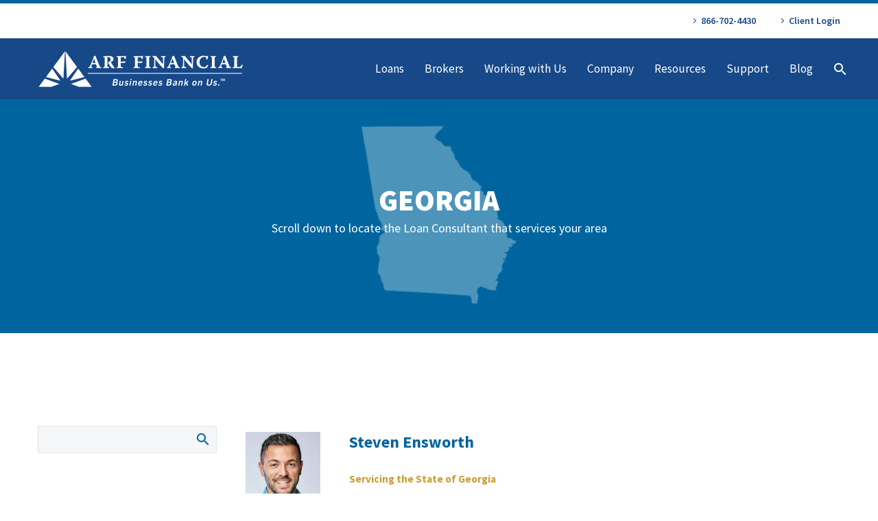

--- FILE ---
content_type: text/html; charset=UTF-8
request_url: https://www.arffinancial.com/company/our-team/loan-consulting-team/georgia/
body_size: 19928
content:
<!DOCTYPE html>
<!--[if IE 7]>
<html class="ie ie7" lang="en-US" xmlns:og="https://ogp.me/ns#" xmlns:fb="https://ogp.me/ns/fb#">
<![endif]-->
<!--[if IE 8]>
<html class="ie ie8" lang="en-US" xmlns:og="https://ogp.me/ns#" xmlns:fb="https://ogp.me/ns/fb#">
<![endif]-->
<!--[if !(IE 7) | !(IE 8) ]><!-->
<html lang="en-US" xmlns:og="https://ogp.me/ns#" xmlns:fb="https://ogp.me/ns/fb#">
<!--<![endif]-->
<head>
	<meta charset="UTF-8">
	<meta name="viewport" content="width=device-width, initial-scale=1.0" />
	<link rel="profile" href="https://gmpg.org/xfn/11">
	<link rel="pingback" href="https://www.arffinancial.com/xmlrpc.php">
	<meta name='robots' content='index, follow, max-image-preview:large, max-snippet:-1, max-video-preview:-1' />
	<style>img:is([sizes="auto" i], [sizes^="auto," i]) { contain-intrinsic-size: 3000px 1500px }</style>
	<script id="cookieyes" type="text/javascript" src="https://cdn-cookieyes.com/client_data/6e3762ebd0b066f097f5585d/script.js"></script>
	<!-- This site is optimized with the Yoast SEO plugin v26.3 - https://yoast.com/wordpress/plugins/seo/ -->
	<title>Georgia - ARF Financial</title><link rel="preload" data-smush-preload as="image" href="https://www.arffinancial.com/wp-content/uploads/thegem/logos/logo_c6cf3265622f133fedaacb79f42ed2df_1x.png" imagesrcset="https://www.arffinancial.com/wp-content/uploads/thegem/logos/logo_c6cf3265622f133fedaacb79f42ed2df_1x.png 1x,https://www.arffinancial.com/wp-content/uploads/thegem/logos/logo_c6cf3265622f133fedaacb79f42ed2df_2x.png 2x,https://www.arffinancial.com/wp-content/uploads/thegem/logos/logo_c6cf3265622f133fedaacb79f42ed2df_3x.png 3x" fetchpriority="high" />
	<link rel="canonical" href="https://www.arffinancial.com/company/our-team/loan-consulting-team/georgia/" />
	<meta property="og:locale" content="en_US" />
	<meta property="og:type" content="article" />
	<meta property="og:title" content="Georgia - ARF Financial" />
	<meta property="og:url" content="https://www.arffinancial.com/company/our-team/loan-consulting-team/georgia/" />
	<meta property="og:site_name" content="ARF Financial" />
	<meta property="article:modified_time" content="2023-07-28T17:43:54+00:00" />
	<meta name="twitter:card" content="summary_large_image" />
	<meta name="twitter:label1" content="Est. reading time" />
	<meta name="twitter:data1" content="1 minute" />
	<script type="application/ld+json" class="yoast-schema-graph">{"@context":"https://schema.org","@graph":[{"@type":"WebPage","@id":"https://www.arffinancial.com/company/our-team/loan-consulting-team/georgia/","url":"https://www.arffinancial.com/company/our-team/loan-consulting-team/georgia/","name":"Georgia - ARF Financial","isPartOf":{"@id":"https://www.arffinancial.com/#website"},"datePublished":"2018-10-05T17:45:44+00:00","dateModified":"2023-07-28T17:43:54+00:00","breadcrumb":{"@id":"https://www.arffinancial.com/company/our-team/loan-consulting-team/georgia/#breadcrumb"},"inLanguage":"en-US","potentialAction":[{"@type":"ReadAction","target":["https://www.arffinancial.com/company/our-team/loan-consulting-team/georgia/"]}]},{"@type":"BreadcrumbList","@id":"https://www.arffinancial.com/company/our-team/loan-consulting-team/georgia/#breadcrumb","itemListElement":[{"@type":"ListItem","position":1,"name":"Home","item":"https://www.arffinancial.com/"},{"@type":"ListItem","position":2,"name":"Company","item":"https://www.arffinancial.com/company/"},{"@type":"ListItem","position":3,"name":"Our Team","item":"https://www.arffinancial.com/company/our-team/"},{"@type":"ListItem","position":4,"name":"Loan Consulting Team","item":"https://www.arffinancial.com/company/our-team/loan-consulting-team/"},{"@type":"ListItem","position":5,"name":"Georgia"}]},{"@type":"WebSite","@id":"https://www.arffinancial.com/#website","url":"https://www.arffinancial.com/","name":"ARF Financial","description":"Businesses Bank on Us","publisher":{"@id":"https://www.arffinancial.com/#organization"},"potentialAction":[{"@type":"SearchAction","target":{"@type":"EntryPoint","urlTemplate":"https://www.arffinancial.com/?s={search_term_string}"},"query-input":{"@type":"PropertyValueSpecification","valueRequired":true,"valueName":"search_term_string"}}],"inLanguage":"en-US"},{"@type":"Organization","@id":"https://www.arffinancial.com/#organization","name":"ARF Financial LLC","url":"https://www.arffinancial.com/","logo":{"@type":"ImageObject","inLanguage":"en-US","@id":"https://www.arffinancial.com/#/schema/logo/image/","url":"https://www.arffinancial.com/wp-content/uploads/2018/06/ARFFinancialHorizontal.png","contentUrl":"https://www.arffinancial.com/wp-content/uploads/2018/06/ARFFinancialHorizontal.png","width":792,"height":612,"caption":"ARF Financial LLC"},"image":{"@id":"https://www.arffinancial.com/#/schema/logo/image/"}}]}</script>
	<!-- / Yoast SEO plugin. -->


<link rel='dns-prefetch' href='//js.hs-scripts.com' />
<link rel='dns-prefetch' href='//a.omappapi.com' />
<link rel='dns-prefetch' href='//fonts.googleapis.com' />
<link rel="alternate" type="application/rss+xml" title="ARF Financial &raquo; Feed" href="https://www.arffinancial.com/feed/" />
<link rel="alternate" type="application/rss+xml" title="ARF Financial &raquo; Comments Feed" href="https://www.arffinancial.com/comments/feed/" />
<script type="text/javascript">
/* <![CDATA[ */
window._wpemojiSettings = {"baseUrl":"https:\/\/s.w.org\/images\/core\/emoji\/16.0.1\/72x72\/","ext":".png","svgUrl":"https:\/\/s.w.org\/images\/core\/emoji\/16.0.1\/svg\/","svgExt":".svg","source":{"concatemoji":"https:\/\/www.arffinancial.com\/wp-includes\/js\/wp-emoji-release.min.js?ver=6.8.3"}};
/*! This file is auto-generated */
!function(s,n){var o,i,e;function c(e){try{var t={supportTests:e,timestamp:(new Date).valueOf()};sessionStorage.setItem(o,JSON.stringify(t))}catch(e){}}function p(e,t,n){e.clearRect(0,0,e.canvas.width,e.canvas.height),e.fillText(t,0,0);var t=new Uint32Array(e.getImageData(0,0,e.canvas.width,e.canvas.height).data),a=(e.clearRect(0,0,e.canvas.width,e.canvas.height),e.fillText(n,0,0),new Uint32Array(e.getImageData(0,0,e.canvas.width,e.canvas.height).data));return t.every(function(e,t){return e===a[t]})}function u(e,t){e.clearRect(0,0,e.canvas.width,e.canvas.height),e.fillText(t,0,0);for(var n=e.getImageData(16,16,1,1),a=0;a<n.data.length;a++)if(0!==n.data[a])return!1;return!0}function f(e,t,n,a){switch(t){case"flag":return n(e,"\ud83c\udff3\ufe0f\u200d\u26a7\ufe0f","\ud83c\udff3\ufe0f\u200b\u26a7\ufe0f")?!1:!n(e,"\ud83c\udde8\ud83c\uddf6","\ud83c\udde8\u200b\ud83c\uddf6")&&!n(e,"\ud83c\udff4\udb40\udc67\udb40\udc62\udb40\udc65\udb40\udc6e\udb40\udc67\udb40\udc7f","\ud83c\udff4\u200b\udb40\udc67\u200b\udb40\udc62\u200b\udb40\udc65\u200b\udb40\udc6e\u200b\udb40\udc67\u200b\udb40\udc7f");case"emoji":return!a(e,"\ud83e\udedf")}return!1}function g(e,t,n,a){var r="undefined"!=typeof WorkerGlobalScope&&self instanceof WorkerGlobalScope?new OffscreenCanvas(300,150):s.createElement("canvas"),o=r.getContext("2d",{willReadFrequently:!0}),i=(o.textBaseline="top",o.font="600 32px Arial",{});return e.forEach(function(e){i[e]=t(o,e,n,a)}),i}function t(e){var t=s.createElement("script");t.src=e,t.defer=!0,s.head.appendChild(t)}"undefined"!=typeof Promise&&(o="wpEmojiSettingsSupports",i=["flag","emoji"],n.supports={everything:!0,everythingExceptFlag:!0},e=new Promise(function(e){s.addEventListener("DOMContentLoaded",e,{once:!0})}),new Promise(function(t){var n=function(){try{var e=JSON.parse(sessionStorage.getItem(o));if("object"==typeof e&&"number"==typeof e.timestamp&&(new Date).valueOf()<e.timestamp+604800&&"object"==typeof e.supportTests)return e.supportTests}catch(e){}return null}();if(!n){if("undefined"!=typeof Worker&&"undefined"!=typeof OffscreenCanvas&&"undefined"!=typeof URL&&URL.createObjectURL&&"undefined"!=typeof Blob)try{var e="postMessage("+g.toString()+"("+[JSON.stringify(i),f.toString(),p.toString(),u.toString()].join(",")+"));",a=new Blob([e],{type:"text/javascript"}),r=new Worker(URL.createObjectURL(a),{name:"wpTestEmojiSupports"});return void(r.onmessage=function(e){c(n=e.data),r.terminate(),t(n)})}catch(e){}c(n=g(i,f,p,u))}t(n)}).then(function(e){for(var t in e)n.supports[t]=e[t],n.supports.everything=n.supports.everything&&n.supports[t],"flag"!==t&&(n.supports.everythingExceptFlag=n.supports.everythingExceptFlag&&n.supports[t]);n.supports.everythingExceptFlag=n.supports.everythingExceptFlag&&!n.supports.flag,n.DOMReady=!1,n.readyCallback=function(){n.DOMReady=!0}}).then(function(){return e}).then(function(){var e;n.supports.everything||(n.readyCallback(),(e=n.source||{}).concatemoji?t(e.concatemoji):e.wpemoji&&e.twemoji&&(t(e.twemoji),t(e.wpemoji)))}))}((window,document),window._wpemojiSettings);
/* ]]> */
</script>
<link rel='stylesheet' id='thegem-preloader-css' href='https://www.arffinancial.com/wp-content/themes/thegem/css/thegem-preloader.css?ver=5.11.0' type='text/css' media='all' />
<style id='thegem-preloader-inline-css' type='text/css'>

		body:not(.compose-mode) .gem-icon-style-gradient span,
		body:not(.compose-mode) .gem-icon .gem-icon-half-1,
		body:not(.compose-mode) .gem-icon .gem-icon-half-2 {
			opacity: 0 !important;
			}
</style>
<link rel='stylesheet' id='thegem-reset-css' href='https://www.arffinancial.com/wp-content/themes/thegem/css/thegem-reset.css?ver=5.11.0' type='text/css' media='all' />
<link rel='stylesheet' id='thegem-grid-css' href='https://www.arffinancial.com/wp-content/themes/thegem/css/thegem-grid.css?ver=5.11.0' type='text/css' media='all' />
<link rel='stylesheet' id='thegem-header-css' href='https://www.arffinancial.com/wp-content/themes/thegem/css/thegem-header.css?ver=5.11.0' type='text/css' media='all' />
<link rel='stylesheet' id='thegem-style-css' href='https://www.arffinancial.com/wp-content/themes/thegem/style.css?ver=5.11.0' type='text/css' media='all' />
<link rel='stylesheet' id='thegem-child-style-css' href='https://www.arffinancial.com/wp-content/themes/thegem-child/style.css?ver=5.11.0' type='text/css' media='all' />
<link rel='stylesheet' id='thegem-widgets-css' href='https://www.arffinancial.com/wp-content/themes/thegem/css/thegem-widgets.css?ver=5.11.0' type='text/css' media='all' />
<link rel='stylesheet' id='thegem-new-css-css' href='https://www.arffinancial.com/wp-content/themes/thegem/css/thegem-new-css.css?ver=5.11.0' type='text/css' media='all' />
<link rel='stylesheet' id='perevazka-css-css-css' href='https://www.arffinancial.com/wp-content/themes/thegem/css/thegem-perevazka-css.css?ver=5.11.0' type='text/css' media='all' />
<link rel='stylesheet' id='thegem-google-fonts-css' href='//fonts.googleapis.com/css?family=Source+Sans+Pro%3A200%2C200italic%2C300%2C300italic%2C400%2C400italic%2C600%2C600italic%2C700%2C700italic%2C900%2C900italic%7COpen+Sans%3A300%2C400%2C500%2C600%2C700%2C800%2C300italic%2C400italic%2C500italic%2C600italic%2C700italic%2C800italic%7CMontserrat%3A100%2C200%2C300%2C400%2C500%2C600%2C700%2C800%2C900%2C100italic%2C200italic%2C300italic%2C400italic%2C500italic%2C600italic%2C700italic%2C800italic%2C900italic%7CBitter%3A100%2C200%2C300%2C400%2C500%2C600%2C700%2C800%2C900%2C100italic%2C200italic%2C300italic%2C400italic%2C500italic%2C600italic%2C700italic%2C800italic%2C900italic&#038;subset=cyrillic%2Ccyrillic-ext%2Cgreek%2Cgreek-ext%2Clatin%2Clatin-ext%2Cvietnamese%2Chebrew%2Cmath%2Csymbols&#038;ver=6.8.3' type='text/css' media='all' />
<link rel='stylesheet' id='thegem-custom-css' href='https://www.arffinancial.com/wp-content/uploads/thegem/css/custom-tkAIKA0D.css?ver=5.11.0' type='text/css' media='all' />
<style id='thegem-custom-inline-css' type='text/css'>
.vc_custom_1762771231362{margin-right: 0px !important;margin-bottom: 0px !important;margin-left: 0px !important;background-color: #174888 !important;}.vc_custom_1739658271969{margin-right: 20px !important;margin-bottom: 0px !important;margin-left: 20px !important;}.vc_custom_1767380187696{margin-top: 0px !important;}.vc_custom_1739658402814{margin-bottom: 0px !important;}.vc_custom_1720269784740{margin-right: 1% !important;margin-bottom: 0px !important;margin-left: 1% !important;}.vc_custom_1720269790397{margin-bottom: 0px !important;}.vc_custom_1720269778584{margin-right: 0px !important;margin-bottom: 0px !important;margin-left: 0px !important;}.vc_custom_1720269797163{margin-bottom: 0px !important;}.vc_custom_1720269804375{margin-bottom: 0px !important;}.vc_custom_1720271264047{margin-bottom: 8px !important;}.vc_custom_1720271480120{margin-top: 4px !important;margin-bottom: 13px !important;}.vc_custom_1720271278373{margin-bottom: 8px !important;}.vc_custom_1720271487783{margin-top: 4px !important;margin-bottom: 13px !important;}.vc_custom_1720271305130{margin-bottom: 8px !important;}.vc_custom_1720271494997{margin-top: 4px !important;margin-bottom: 13px !important;}.vc_custom_1720271291278{margin-bottom: 8px !important;}.vc_custom_1720271062722{margin-top: 4px !important;margin-bottom: 10px !important;}.vc_custom_1720271227910{margin-bottom: 8px !important;}.vc_custom_1720271472915{margin-top: 4px !important;margin-bottom: 13px !important;}
#page-title {background-image: url('https://www.arffinancial.com/wp-content/uploads/2018/10/georgia_bkg.png');background-color: #00659e;background-repeat: no-repeat;background-position-x: center;background-position-y: top;background-size: cover;padding-top: 120px;padding-bottom: 120px;}#page-title h1,#page-title .title-rich-content {color: #ffffff;}.page-title-excerpt {color: #ffffff;margin-top: 18px;}#page-title .page-title-title {}#page-title .page-title-title .styled-subtitle.light,#page-title .page-title-excerpt .styled-subtitle.light{ font-family: var(--thegem-to-light-title-font-family); font-style: normal; font-weight: normal;}#page-title .page-title-title .title-main-menu,#page-title .page-title-excerpt .title-main-menu{ font-family: var(--thegem-to-menu-font-family); font-style: var(--thegem-to-menu-font-style); font-weight: var(--thegem-to-menu-font-weight); text-transform: var(--thegem-to-menu-text-transform); font-size: var(--thegem-to-menu-font-size); line-height: var(--thegem-to-menu-line-height); letter-spacing: var(--thegem-to-menu-letter-spacing, 0);}#page-title .page-title-title .title-main-menu.light,#page-title .page-title-excerpt .title-main-menu.light{ font-family: var(--thegem-to-light-title-font-family); font-style: normal; font-weight: normal;}#page-title .page-title-title .title-body,#page-title .page-title-excerpt .title-body{ font-family: var(--thegem-to-body-font-family); font-style: var(--thegem-to-body-font-style); font-weight: var(--thegem-to-body-font-weight); text-transform: var(--thegem-to-body-text-transform, none); font-size: var(--thegem-to-body-font-size); line-height: var(--thegem-to-body-line-height); letter-spacing: var(--thegem-to-body-letter-spacing);}#page-title .page-title-title .title-body.light,#page-title .page-title-excerpt .title-body.light{ font-family: var(--thegem-to-light-title-font-family); font-style: normal; font-weight: normal;}#page-title .page-title-title .title-tiny-body,#page-title .page-title-excerpt .title-tiny-body{ font-family: var(--thegem-to-body-tiny-font-family); font-style: var(--thegem-to-body-tiny-font-style); font-weight: var(--thegem-to-body-tiny-font-weight); text-transform: var(--thegem-to-body-tiny-text-transform, none); font-size: var(--thegem-to-body-tiny-font-size); line-height: var(--thegem-to-body-tiny-line-height); letter-spacing: var(--thegem-to-body-tiny-letter-spacing);}#page-title .page-title-title .title-tiny-body.light,#page-title .page-title-excerpt .title-tiny-body.light{ font-family: var(--thegem-to-light-title-font-family); font-style: normal; font-weight: normal;}.page-title-inner,body .breadcrumbs{padding-left: 0px;padding-right: 0px;}body .page-title-block .breadcrumbs-container{	text-align: center;}.page-breadcrumbs ul li a,.page-breadcrumbs ul li:not(:last-child):after{	color: #99A9B5FF;}.page-breadcrumbs ul li{	color: #3C3950FF;}.page-breadcrumbs ul li a:hover{	color: #3C3950FF;}.block-content {padding-top: 135px;}.block-content:last-of-type {padding-bottom: 110px;}.gem-slideshow,.slideshow-preloader {}#top-area {	display: block;}@media (max-width: 991px) {#page-title {padding-top: 120px;padding-bottom: 120px;}.page-title-inner, body .breadcrumbs{padding-left: 0px;padding-right: 0px;}.page-title-excerpt {margin-top: 18px;}#page-title .page-title-title {margin-top: 0px;}.block-content {}.block-content:last-of-type {}#top-area {	display: block;}}@media (max-width: 767px) {#page-title {padding-top: 120px;padding-bottom: 120px;}.page-title-inner,body .breadcrumbs{padding-left: 0px;padding-right: 0px;}.page-title-excerpt {margin-top: 18px;}#page-title .page-title-title {margin-top: 0px;}.block-content {}.block-content:last-of-type {}#top-area {	display: block;}}
</style>
<link rel='stylesheet' id='js_composer_front-css' href='https://www.arffinancial.com/wp-content/plugins/js_composer/assets/css/js_composer.min.css?ver=8.7.2' type='text/css' media='all' />
<link rel='stylesheet' id='thegem_js_composer_front-css' href='https://www.arffinancial.com/wp-content/themes/thegem/css/thegem-js_composer_columns.css?ver=5.11.0' type='text/css' media='all' />
<link rel='stylesheet' id='thegem-additional-blog-1-css' href='https://www.arffinancial.com/wp-content/themes/thegem/css/thegem-additional-blog-1.css?ver=5.11.0' type='text/css' media='all' />
<link rel='stylesheet' id='jquery-fancybox-css' href='https://www.arffinancial.com/wp-content/themes/thegem/js/fancyBox/jquery.fancybox.min.css?ver=5.11.0' type='text/css' media='all' />
<link rel='stylesheet' id='thegem-vc_elements-css' href='https://www.arffinancial.com/wp-content/themes/thegem/css/thegem-vc_elements.css?ver=5.11.0' type='text/css' media='all' />
<style id='wp-emoji-styles-inline-css' type='text/css'>

	img.wp-smiley, img.emoji {
		display: inline !important;
		border: none !important;
		box-shadow: none !important;
		height: 1em !important;
		width: 1em !important;
		margin: 0 0.07em !important;
		vertical-align: -0.1em !important;
		background: none !important;
		padding: 0 !important;
	}
</style>
<link rel='stylesheet' id='wp-block-library-css' href='https://www.arffinancial.com/wp-includes/css/dist/block-library/style.min.css?ver=6.8.3' type='text/css' media='all' />
<style id='classic-theme-styles-inline-css' type='text/css'>
/*! This file is auto-generated */
.wp-block-button__link{color:#fff;background-color:#32373c;border-radius:9999px;box-shadow:none;text-decoration:none;padding:calc(.667em + 2px) calc(1.333em + 2px);font-size:1.125em}.wp-block-file__button{background:#32373c;color:#fff;text-decoration:none}
</style>
<style id='global-styles-inline-css' type='text/css'>
:root{--wp--preset--aspect-ratio--square: 1;--wp--preset--aspect-ratio--4-3: 4/3;--wp--preset--aspect-ratio--3-4: 3/4;--wp--preset--aspect-ratio--3-2: 3/2;--wp--preset--aspect-ratio--2-3: 2/3;--wp--preset--aspect-ratio--16-9: 16/9;--wp--preset--aspect-ratio--9-16: 9/16;--wp--preset--color--black: #000000;--wp--preset--color--cyan-bluish-gray: #abb8c3;--wp--preset--color--white: #ffffff;--wp--preset--color--pale-pink: #f78da7;--wp--preset--color--vivid-red: #cf2e2e;--wp--preset--color--luminous-vivid-orange: #ff6900;--wp--preset--color--luminous-vivid-amber: #fcb900;--wp--preset--color--light-green-cyan: #7bdcb5;--wp--preset--color--vivid-green-cyan: #00d084;--wp--preset--color--pale-cyan-blue: #8ed1fc;--wp--preset--color--vivid-cyan-blue: #0693e3;--wp--preset--color--vivid-purple: #9b51e0;--wp--preset--gradient--vivid-cyan-blue-to-vivid-purple: linear-gradient(135deg,rgba(6,147,227,1) 0%,rgb(155,81,224) 100%);--wp--preset--gradient--light-green-cyan-to-vivid-green-cyan: linear-gradient(135deg,rgb(122,220,180) 0%,rgb(0,208,130) 100%);--wp--preset--gradient--luminous-vivid-amber-to-luminous-vivid-orange: linear-gradient(135deg,rgba(252,185,0,1) 0%,rgba(255,105,0,1) 100%);--wp--preset--gradient--luminous-vivid-orange-to-vivid-red: linear-gradient(135deg,rgba(255,105,0,1) 0%,rgb(207,46,46) 100%);--wp--preset--gradient--very-light-gray-to-cyan-bluish-gray: linear-gradient(135deg,rgb(238,238,238) 0%,rgb(169,184,195) 100%);--wp--preset--gradient--cool-to-warm-spectrum: linear-gradient(135deg,rgb(74,234,220) 0%,rgb(151,120,209) 20%,rgb(207,42,186) 40%,rgb(238,44,130) 60%,rgb(251,105,98) 80%,rgb(254,248,76) 100%);--wp--preset--gradient--blush-light-purple: linear-gradient(135deg,rgb(255,206,236) 0%,rgb(152,150,240) 100%);--wp--preset--gradient--blush-bordeaux: linear-gradient(135deg,rgb(254,205,165) 0%,rgb(254,45,45) 50%,rgb(107,0,62) 100%);--wp--preset--gradient--luminous-dusk: linear-gradient(135deg,rgb(255,203,112) 0%,rgb(199,81,192) 50%,rgb(65,88,208) 100%);--wp--preset--gradient--pale-ocean: linear-gradient(135deg,rgb(255,245,203) 0%,rgb(182,227,212) 50%,rgb(51,167,181) 100%);--wp--preset--gradient--electric-grass: linear-gradient(135deg,rgb(202,248,128) 0%,rgb(113,206,126) 100%);--wp--preset--gradient--midnight: linear-gradient(135deg,rgb(2,3,129) 0%,rgb(40,116,252) 100%);--wp--preset--font-size--small: 13px;--wp--preset--font-size--medium: 20px;--wp--preset--font-size--large: 36px;--wp--preset--font-size--x-large: 42px;--wp--preset--spacing--20: 0.44rem;--wp--preset--spacing--30: 0.67rem;--wp--preset--spacing--40: 1rem;--wp--preset--spacing--50: 1.5rem;--wp--preset--spacing--60: 2.25rem;--wp--preset--spacing--70: 3.38rem;--wp--preset--spacing--80: 5.06rem;--wp--preset--shadow--natural: 6px 6px 9px rgba(0, 0, 0, 0.2);--wp--preset--shadow--deep: 12px 12px 50px rgba(0, 0, 0, 0.4);--wp--preset--shadow--sharp: 6px 6px 0px rgba(0, 0, 0, 0.2);--wp--preset--shadow--outlined: 6px 6px 0px -3px rgba(255, 255, 255, 1), 6px 6px rgba(0, 0, 0, 1);--wp--preset--shadow--crisp: 6px 6px 0px rgba(0, 0, 0, 1);}:where(.is-layout-flex){gap: 0.5em;}:where(.is-layout-grid){gap: 0.5em;}body .is-layout-flex{display: flex;}.is-layout-flex{flex-wrap: wrap;align-items: center;}.is-layout-flex > :is(*, div){margin: 0;}body .is-layout-grid{display: grid;}.is-layout-grid > :is(*, div){margin: 0;}:where(.wp-block-columns.is-layout-flex){gap: 2em;}:where(.wp-block-columns.is-layout-grid){gap: 2em;}:where(.wp-block-post-template.is-layout-flex){gap: 1.25em;}:where(.wp-block-post-template.is-layout-grid){gap: 1.25em;}.has-black-color{color: var(--wp--preset--color--black) !important;}.has-cyan-bluish-gray-color{color: var(--wp--preset--color--cyan-bluish-gray) !important;}.has-white-color{color: var(--wp--preset--color--white) !important;}.has-pale-pink-color{color: var(--wp--preset--color--pale-pink) !important;}.has-vivid-red-color{color: var(--wp--preset--color--vivid-red) !important;}.has-luminous-vivid-orange-color{color: var(--wp--preset--color--luminous-vivid-orange) !important;}.has-luminous-vivid-amber-color{color: var(--wp--preset--color--luminous-vivid-amber) !important;}.has-light-green-cyan-color{color: var(--wp--preset--color--light-green-cyan) !important;}.has-vivid-green-cyan-color{color: var(--wp--preset--color--vivid-green-cyan) !important;}.has-pale-cyan-blue-color{color: var(--wp--preset--color--pale-cyan-blue) !important;}.has-vivid-cyan-blue-color{color: var(--wp--preset--color--vivid-cyan-blue) !important;}.has-vivid-purple-color{color: var(--wp--preset--color--vivid-purple) !important;}.has-black-background-color{background-color: var(--wp--preset--color--black) !important;}.has-cyan-bluish-gray-background-color{background-color: var(--wp--preset--color--cyan-bluish-gray) !important;}.has-white-background-color{background-color: var(--wp--preset--color--white) !important;}.has-pale-pink-background-color{background-color: var(--wp--preset--color--pale-pink) !important;}.has-vivid-red-background-color{background-color: var(--wp--preset--color--vivid-red) !important;}.has-luminous-vivid-orange-background-color{background-color: var(--wp--preset--color--luminous-vivid-orange) !important;}.has-luminous-vivid-amber-background-color{background-color: var(--wp--preset--color--luminous-vivid-amber) !important;}.has-light-green-cyan-background-color{background-color: var(--wp--preset--color--light-green-cyan) !important;}.has-vivid-green-cyan-background-color{background-color: var(--wp--preset--color--vivid-green-cyan) !important;}.has-pale-cyan-blue-background-color{background-color: var(--wp--preset--color--pale-cyan-blue) !important;}.has-vivid-cyan-blue-background-color{background-color: var(--wp--preset--color--vivid-cyan-blue) !important;}.has-vivid-purple-background-color{background-color: var(--wp--preset--color--vivid-purple) !important;}.has-black-border-color{border-color: var(--wp--preset--color--black) !important;}.has-cyan-bluish-gray-border-color{border-color: var(--wp--preset--color--cyan-bluish-gray) !important;}.has-white-border-color{border-color: var(--wp--preset--color--white) !important;}.has-pale-pink-border-color{border-color: var(--wp--preset--color--pale-pink) !important;}.has-vivid-red-border-color{border-color: var(--wp--preset--color--vivid-red) !important;}.has-luminous-vivid-orange-border-color{border-color: var(--wp--preset--color--luminous-vivid-orange) !important;}.has-luminous-vivid-amber-border-color{border-color: var(--wp--preset--color--luminous-vivid-amber) !important;}.has-light-green-cyan-border-color{border-color: var(--wp--preset--color--light-green-cyan) !important;}.has-vivid-green-cyan-border-color{border-color: var(--wp--preset--color--vivid-green-cyan) !important;}.has-pale-cyan-blue-border-color{border-color: var(--wp--preset--color--pale-cyan-blue) !important;}.has-vivid-cyan-blue-border-color{border-color: var(--wp--preset--color--vivid-cyan-blue) !important;}.has-vivid-purple-border-color{border-color: var(--wp--preset--color--vivid-purple) !important;}.has-vivid-cyan-blue-to-vivid-purple-gradient-background{background: var(--wp--preset--gradient--vivid-cyan-blue-to-vivid-purple) !important;}.has-light-green-cyan-to-vivid-green-cyan-gradient-background{background: var(--wp--preset--gradient--light-green-cyan-to-vivid-green-cyan) !important;}.has-luminous-vivid-amber-to-luminous-vivid-orange-gradient-background{background: var(--wp--preset--gradient--luminous-vivid-amber-to-luminous-vivid-orange) !important;}.has-luminous-vivid-orange-to-vivid-red-gradient-background{background: var(--wp--preset--gradient--luminous-vivid-orange-to-vivid-red) !important;}.has-very-light-gray-to-cyan-bluish-gray-gradient-background{background: var(--wp--preset--gradient--very-light-gray-to-cyan-bluish-gray) !important;}.has-cool-to-warm-spectrum-gradient-background{background: var(--wp--preset--gradient--cool-to-warm-spectrum) !important;}.has-blush-light-purple-gradient-background{background: var(--wp--preset--gradient--blush-light-purple) !important;}.has-blush-bordeaux-gradient-background{background: var(--wp--preset--gradient--blush-bordeaux) !important;}.has-luminous-dusk-gradient-background{background: var(--wp--preset--gradient--luminous-dusk) !important;}.has-pale-ocean-gradient-background{background: var(--wp--preset--gradient--pale-ocean) !important;}.has-electric-grass-gradient-background{background: var(--wp--preset--gradient--electric-grass) !important;}.has-midnight-gradient-background{background: var(--wp--preset--gradient--midnight) !important;}.has-small-font-size{font-size: var(--wp--preset--font-size--small) !important;}.has-medium-font-size{font-size: var(--wp--preset--font-size--medium) !important;}.has-large-font-size{font-size: var(--wp--preset--font-size--large) !important;}.has-x-large-font-size{font-size: var(--wp--preset--font-size--x-large) !important;}
:where(.wp-block-post-template.is-layout-flex){gap: 1.25em;}:where(.wp-block-post-template.is-layout-grid){gap: 1.25em;}
:where(.wp-block-columns.is-layout-flex){gap: 2em;}:where(.wp-block-columns.is-layout-grid){gap: 2em;}
:root :where(.wp-block-pullquote){font-size: 1.5em;line-height: 1.6;}
</style>
<link rel='stylesheet' id='contact-form-7-css' href='https://www.arffinancial.com/wp-content/plugins/contact-form-7/includes/css/styles.css?ver=6.1.3' type='text/css' media='all' />
<link rel='stylesheet' id='wpcf7-redirect-script-frontend-css' href='https://www.arffinancial.com/wp-content/plugins/wpcf7-redirect/build/assets/frontend-script.css?ver=2c532d7e2be36f6af233' type='text/css' media='all' />
<link rel='stylesheet' id='calc-range-slider-css' href='https://www.arffinancial.com/wp-content/themes/thegem-child/calculatorAssets/css/rangeslider.css?ver=6.8.3' type='text/css' media='all' />
<link rel='stylesheet' id='calc-css-css' href='https://www.arffinancial.com/wp-content/themes/thegem-child/calculatorAssets/css/calc.css?ver=6.8.3' type='text/css' media='all' />
<style id='rocket-lazyload-inline-css' type='text/css'>
.rll-youtube-player{position:relative;padding-bottom:56.23%;height:0;overflow:hidden;max-width:100%;}.rll-youtube-player:focus-within{outline: 2px solid currentColor;outline-offset: 5px;}.rll-youtube-player iframe{position:absolute;top:0;left:0;width:100%;height:100%;z-index:100;background:0 0}.rll-youtube-player img{bottom:0;display:block;left:0;margin:auto;max-width:100%;width:100%;position:absolute;right:0;top:0;border:none;height:auto;-webkit-transition:.4s all;-moz-transition:.4s all;transition:.4s all}.rll-youtube-player img:hover{-webkit-filter:brightness(75%)}.rll-youtube-player .play{height:100%;width:100%;left:0;top:0;position:absolute;background:url(https://www.arffinancial.com/wp-content/plugins/rocket-lazy-load/assets/img/youtube.png) no-repeat center;background-color: transparent !important;cursor:pointer;border:none;}
</style>
<script type="text/javascript">function fullHeightRow() {
			var fullHeight,
				offsetTop,
				element = document.getElementsByClassName('vc_row-o-full-height')[0];
			if (element) {
				fullHeight = window.innerHeight;
				offsetTop = window.pageYOffset + element.getBoundingClientRect().top;
				if (offsetTop < fullHeight) {
					fullHeight = 100 - offsetTop / (fullHeight / 100);
					element.style.minHeight = fullHeight + 'vh'
				}
			}
		}</script><script type="text/javascript" src="https://www.arffinancial.com/wp-includes/js/jquery/jquery.min.js?ver=3.7.1" id="jquery-core-js"></script>
<script type="text/javascript" src="https://www.arffinancial.com/wp-includes/js/jquery/jquery-migrate.min.js?ver=3.4.1" id="jquery-migrate-js"></script>
<script type="text/javascript" src="https://www.arffinancial.com/wp-content/plugins/dropdown-menu-widget/scripts/include.js?ver=6.8.3" id="dropdown-ie-support-js"></script>
<!--[if lt IE 9]>
<script type="text/javascript" src="https://www.arffinancial.com/wp-content/themes/thegem/js/html5.js?ver=5.11.0" id="html5-js"></script>
<![endif]-->
<script type="text/javascript" src="https://www.arffinancial.com/wp-content/plugins/handl-utm-grabber/js/js.cookie.js?ver=6.8.3" id="js.cookie-js"></script>
<script type="text/javascript" id="handl-utm-grabber-js-extra">
/* <![CDATA[ */
var handl_utm = [];
/* ]]> */
</script>
<script type="text/javascript" src="https://www.arffinancial.com/wp-content/plugins/handl-utm-grabber/js/handl-utm-grabber.js?ver=6.8.3" id="handl-utm-grabber-js"></script>
<script type="text/javascript" src="https://www.arffinancial.com/wp-content/themes/thegem-child/js/main-scripts.js?ver=6.8.3" id="main-scripts-js"></script>
<script type="text/javascript" src="https://www.arffinancial.com/wp-content/themes/thegem-child/js/jquery.inputmask.bundle.js?ver=6.8.3" id="inputmask-main-js"></script>
<script type="text/javascript" src="https://www.arffinancial.com/wp-content/themes/thegem-child/js/jquery.inputmask.phone.js?ver=6.8.3" id="inputmask-phone-js"></script>
<script type="text/javascript" src="https://www.arffinancial.com/wp-content/themes/thegem-child/calculatorAssets/js/rangeslider.min.js?ver=6.8.3" id="rangeslider-js"></script>
<script type="text/javascript" src="https://www.arffinancial.com/wp-content/themes/thegem-child/calculatorAssets/js/scripts2.js?ver=6.8.3" id="calcscript-js"></script>
<script></script><link rel="https://api.w.org/" href="https://www.arffinancial.com/wp-json/" /><link rel="alternate" title="JSON" type="application/json" href="https://www.arffinancial.com/wp-json/wp/v2/pages/30499" /><link rel="EditURI" type="application/rsd+xml" title="RSD" href="https://www.arffinancial.com/xmlrpc.php?rsd" />
<meta name="generator" content="WordPress 6.8.3" />
<link rel='shortlink' href='https://www.arffinancial.com/?p=30499' />
<link rel="alternate" title="oEmbed (JSON)" type="application/json+oembed" href="https://www.arffinancial.com/wp-json/oembed/1.0/embed?url=https%3A%2F%2Fwww.arffinancial.com%2Fcompany%2Four-team%2Floan-consulting-team%2Fgeorgia%2F" />
<link rel="alternate" title="oEmbed (XML)" type="text/xml+oembed" href="https://www.arffinancial.com/wp-json/oembed/1.0/embed?url=https%3A%2F%2Fwww.arffinancial.com%2Fcompany%2Four-team%2Floan-consulting-team%2Fgeorgia%2F&#038;format=xml" />
	<link rel="preconnect" href="https://fonts.googleapis.com">
	<link rel="preconnect" href="https://fonts.gstatic.com">
	<link href='https://fonts.googleapis.com/css2?display=swap&family=Source+Sans+Pro:wght@400;600;700;900' rel='stylesheet'><link rel="stylesheet" href="https://use.fontawesome.com/releases/v5.8.1/css/all.css" integrity="sha384-50oBUHEmvpQ+1lW4y57PTFmhCaXp0ML5d60M1M7uH2+nqUivzIebhndOJK28anvf" crossorigin="anonymous">			<!-- DO NOT COPY THIS SNIPPET! Start of Page Analytics Tracking for HubSpot WordPress plugin v11.3.21-->
			<script class="hsq-set-content-id" data-content-id="standard-page">
				var _hsq = _hsq || [];
				_hsq.push(["setContentType", "standard-page"]);
			</script>
			<!-- DO NOT COPY THIS SNIPPET! End of Page Analytics Tracking for HubSpot WordPress plugin -->
			<script type='text/javascript'>
							SG_POPUPS_QUEUE = [];
							SG_POPUP_DATA = [];
							SG_APP_POPUP_URL = 'https://www.arffinancial.com/wp-content/plugins/popup-builder-gold';
							SG_POPUP_VERSION='3.34_3;';
							function sgAddEvent(element, eventName, fn) {
								if (element.addEventListener)
									element.addEventListener(eventName, fn, false);
								else if (element.attachEvent)
									element.attachEvent('on' + eventName, fn);
							}
						</script><script type="text/javascript">SG_POPUPS_QUEUE = ["7"];</script>		<style type="text/css">.pp-podcast {opacity: 0;}</style>
			<!-- TrustBox script --> <script type="text/javascript" src="//widget.trustpilot.com/bootstrap/v5/tp.widget.bootstrap.min.js" async></script> <!-- End TrustBox script -->
		<script>
				(function(h,o,t,j,a,r){
				h.hj=h.hj||function(){(h.hj.q=h.hj.q||[]).push(arguments)};
				h._hjSettings={hjid:910007,hjsv:6};
				a=o.getElementsByTagName('head')[0];
				r=o.createElement('script');r.async=1;
				r.src=t+h._hjSettings.hjid+j+h._hjSettings.hjsv;
				a.appendChild(r);
				})(window,document,'https://static.hotjar.com/c/hotjar-','.js?sv=');
				</script>

<!-- Dropdown Menu Widget Styles by shailan (https://metinsaylan.com) v1.9.7 on wp6.8.3 -->
<link rel="stylesheet" href="https://www.arffinancial.com/wp-content/plugins/dropdown-menu-widget/css/shailan-dropdown.min.css" type="text/css" />
<link rel="stylesheet" href="https://www.arffinancial.com/wp-content/plugins/dropdown-menu-widget/themes/web20.css" type="text/css" />
<style type="text/css" media="all">
	ul.dropdown { white-space: nowrap; }
ul.dropdown li.parent>a{
	padding-right:25px;
}
ul.dropdown li.parent>a:after{
	content:""; position:absolute; top: 45%; right:6px;width:0;height:0;
	border-top:4px solid rgba(0,0,0,0.5);border-right:4px solid transparent;border-left:4px solid transparent }
ul.dropdown li.parent:hover>a:after{
	content:"";position:absolute; top: 45%; right:6px; width:0; height:0;
	border-top:4px solid rgba(0,0,0,0.5);border-right:4px solid transparent;border-left:4px solid transparent }
ul.dropdown li li.parent>a:after{
	content:"";position:absolute;top: 40%; right:5px;width:0;height:0;
	border-left:4px solid rgba(0,0,0,0.5);border-top:4px solid transparent;border-bottom:4px solid transparent }
ul.dropdown li li.parent:hover>a:after{
	content:"";position:absolute;top: 40%; right:5px;width:0;height:0;
	border-left:4px solid rgba(0,0,0,0.5);border-top:4px solid transparent;border-bottom:4px solid transparent }


</style>
<!-- /Dropdown Menu Widget Styles -->

 <meta name="generator" content="Powered by WPBakery Page Builder - drag and drop page builder for WordPress."/>
<style type="text/css">.broken_link, a.broken_link {
	text-decoration: line-through;
}</style><link rel="icon" href="https://www.arffinancial.com/wp-content/uploads/2018/06/ARFFinancial-Favicon-32x32.png" sizes="32x32" />
<link rel="icon" href="https://www.arffinancial.com/wp-content/uploads/2018/06/ARFFinancial-Favicon-32x32.png" sizes="192x192" />
<link rel="apple-touch-icon" href="https://www.arffinancial.com/wp-content/uploads/2018/06/ARFFinancial-Favicon-32x32.png" />
<meta name="msapplication-TileImage" content="https://www.arffinancial.com/wp-content/uploads/2018/06/ARFFinancial-Favicon-32x32.png" />
<script>if(document.querySelector('[data-type="vc_custom-css"]')) {document.head.appendChild(document.querySelector('[data-type="vc_custom-css"]'));}</script>		<style type="text/css" id="wp-custom-css">
			


		</style>
			<style id="egf-frontend-styles" type="text/css">
		p {font-family: 'Source Sans Pro', sans-serif;font-size: 19px;font-style: normal;font-weight: 400;line-height: 1.5;} h1 {font-family: 'Source Sans Pro', sans-serif;font-style: normal;font-weight: 900;} h2 {font-family: 'Source Sans Pro', sans-serif;font-size: 32px;font-style: normal;font-weight: 700;line-height: 0.8;} h3 {font-family: 'Source Sans Pro', sans-serif;font-size: 24px;font-style: normal;font-weight: 700;line-height: 1;} h4 {font-family: 'Source Sans Pro', sans-serif;font-size: 24px;font-style: normal;font-weight: 600;line-height: 1;} h5 {color: #00659e;font-family: 'Source Sans Pro', sans-serif;font-size: 21px;font-style: normal;font-weight: 600;line-height: 1.2;} h6 {font-family: 'Source Sans Pro', sans-serif;font-style: normal;font-weight: 400;} 	</style>
	<style type="text/css" data-type="vc_shortcodes-custom-css">.vc_custom_1532980426263{padding-top: 1% !important;}</style><noscript><style> .wpb_animate_when_almost_visible { opacity: 1; }</style></noscript>
<noscript><style id="rocket-lazyload-nojs-css">.rll-youtube-player, [data-lazy-src]{display:none !important;}</style></noscript>	</head>


<body class="wp-singular page-template-default page page-id-30499 page-child parent-pageid-25010 wp-theme-thegem wp-child-theme-thegem-child thegem-effects-disabled wpb-js-composer js-comp-ver-8.7.2 vc_responsive">

	<script type="text/javascript">
		var gemSettings = {"isTouch":"","forcedLasyDisabled":"1","tabletPortrait":"1","tabletLandscape":"1","topAreaMobileDisable":"","parallaxDisabled":"","fillTopArea":"","themePath":"https:\/\/www.arffinancial.com\/wp-content\/themes\/thegem","rootUrl":"https:\/\/www.arffinancial.com","mobileEffectsEnabled":"","isRTL":""};
		(function() {
    function isTouchDevice() {
        return (('ontouchstart' in window) ||
            (navigator.MaxTouchPoints > 0) ||
            (navigator.msMaxTouchPoints > 0));
    }

    window.gemSettings.isTouch = isTouchDevice();

    function userAgentDetection() {
        var ua = navigator.userAgent.toLowerCase(),
        platform = navigator.platform.toLowerCase(),
        UA = ua.match(/(opera|ie|firefox|chrome|version)[\s\/:]([\w\d\.]+)?.*?(safari|version[\s\/:]([\w\d\.]+)|$)/) || [null, 'unknown', 0],
        mode = UA[1] == 'ie' && document.documentMode;

        window.gemBrowser = {
            name: (UA[1] == 'version') ? UA[3] : UA[1],
            version: UA[2],
            platform: {
                name: ua.match(/ip(?:ad|od|hone)/) ? 'ios' : (ua.match(/(?:webos|android)/) || platform.match(/mac|win|linux/) || ['other'])[0]
                }
        };
            }

    window.updateGemClientSize = function() {
        if (window.gemOptions == null || window.gemOptions == undefined) {
            window.gemOptions = {
                first: false,
                clientWidth: 0,
                clientHeight: 0,
                innerWidth: -1
            };
        }

        window.gemOptions.clientWidth = window.innerWidth || document.documentElement.clientWidth;
        if (document.body != null && !window.gemOptions.clientWidth) {
            window.gemOptions.clientWidth = document.body.clientWidth;
        }

        window.gemOptions.clientHeight = window.innerHeight || document.documentElement.clientHeight;
        if (document.body != null && !window.gemOptions.clientHeight) {
            window.gemOptions.clientHeight = document.body.clientHeight;
        }
    };

    window.updateGemInnerSize = function(width) {
        window.gemOptions.innerWidth = width != undefined ? width : (document.body != null ? document.body.clientWidth : 0);
    };

    userAgentDetection();
    window.updateGemClientSize(true);

    window.gemSettings.lasyDisabled = window.gemSettings.forcedLasyDisabled || (!window.gemSettings.mobileEffectsEnabled && (window.gemSettings.isTouch || window.gemOptions.clientWidth <= 800));
})();
		(function() {
    if (window.gemBrowser.name == 'safari') {
        try {
            var safariVersion = parseInt(window.gemBrowser.version);
        } catch(e) {
            var safariVersion = 0;
        }
        if (safariVersion >= 9) {
            window.gemSettings.parallaxDisabled = true;
            window.gemSettings.fillTopArea = true;
        }
    }
})();
		(function() {
    var fullwithData = {
        page: null,
        pageWidth: 0,
        pageOffset: {},
        fixVcRow: true,
        pagePaddingLeft: 0
    };

    function updateFullwidthData() {
        fullwithData.pageOffset = fullwithData.page.getBoundingClientRect();
        fullwithData.pageWidth = parseFloat(fullwithData.pageOffset.width);
        fullwithData.pagePaddingLeft = 0;

        if (fullwithData.page.className.indexOf('vertical-header') != -1) {
            fullwithData.pagePaddingLeft = 45;
            if (fullwithData.pageWidth >= 1600) {
                fullwithData.pagePaddingLeft = 360;
            }
            if (fullwithData.pageWidth < 980) {
                fullwithData.pagePaddingLeft = 0;
            }
        }
    }

    function gem_fix_fullwidth_position(element) {
        if (element == null) {
            return false;
        }

        if (fullwithData.page == null) {
            fullwithData.page = document.getElementById('page');
            updateFullwidthData();
        }

        /*if (fullwithData.pageWidth < 1170) {
            return false;
        }*/

        if (!fullwithData.fixVcRow) {
            return false;
        }

        if (element.previousElementSibling != null && element.previousElementSibling != undefined && element.previousElementSibling.className.indexOf('fullwidth-block') == -1) {
            var elementParentViewportOffset = element.previousElementSibling.getBoundingClientRect();
        } else {
            var elementParentViewportOffset = element.parentNode.getBoundingClientRect();
        }

        /*if (elementParentViewportOffset.top > window.gemOptions.clientHeight) {
            fullwithData.fixVcRow = false;
            return false;
        }*/

        if (element.className.indexOf('vc_row') != -1) {
            var elementMarginLeft = -21;
            var elementMarginRight = -21;
        } else {
            var elementMarginLeft = 0;
            var elementMarginRight = 0;
        }

        var offset = parseInt(fullwithData.pageOffset.left + 0.5) - parseInt((elementParentViewportOffset.left < 0 ? 0 : elementParentViewportOffset.left) + 0.5) - elementMarginLeft + fullwithData.pagePaddingLeft;
        var offsetKey = window.gemSettings.isRTL ? 'right' : 'left';

        element.style.position = 'relative';
        element.style[offsetKey] = offset + 'px';
        element.style.width = fullwithData.pageWidth - fullwithData.pagePaddingLeft + 'px';

        if (element.className.indexOf('vc_row') == -1) {
            element.setAttribute('data-fullwidth-updated', 1);
        }

        if (element.className.indexOf('vc_row') != -1 && element.className.indexOf('vc_section') == -1 && !element.hasAttribute('data-vc-stretch-content')) {
            var el_full = element.parentNode.querySelector('.vc_row-full-width-before');
            var padding = -1 * offset;
            0 > padding && (padding = 0);
            var paddingRight = fullwithData.pageWidth - padding - el_full.offsetWidth + elementMarginLeft + elementMarginRight;
            0 > paddingRight && (paddingRight = 0);
            element.style.paddingLeft = padding + 'px';
            element.style.paddingRight = paddingRight + 'px';
        }
    }

    window.gem_fix_fullwidth_position = gem_fix_fullwidth_position;

    document.addEventListener('DOMContentLoaded', function() {
        var classes = [];

        if (window.gemSettings.isTouch) {
            document.body.classList.add('thegem-touch');
        }

        if (window.gemSettings.lasyDisabled && !window.gemSettings.forcedLasyDisabled) {
            document.body.classList.add('thegem-effects-disabled');
        }
    });

    if (window.gemSettings.parallaxDisabled) {
        var head  = document.getElementsByTagName('head')[0],
            link  = document.createElement('style');
        link.rel  = 'stylesheet';
        link.type = 'text/css';
        link.innerHTML = ".fullwidth-block.fullwidth-block-parallax-fixed .fullwidth-block-background { background-attachment: scroll !important; }";
        head.appendChild(link);
    }
})();

(function() {
    setTimeout(function() {
        var preloader = document.getElementById('page-preloader');
        if (preloader != null && preloader != undefined) {
            preloader.className += ' preloader-loaded';
        }
    }, window.pagePreloaderHideTime || 1000);
})();
	</script>
	


<div id="page" class="layout-fullwidth header-style-4">

	<a href="#main" class="scroll-to-content">Skip to main content</a>

			<a href="#page" class="scroll-top-button">Scroll Top</a>
	
	
		
		<div id="site-header-wrapper"  class="  " >
			
			
			<header id="site-header" class="site-header animated-header mobile-menu-layout-default" role="banner">
													<div class="top-area-background">
						<div id="top-area" class="top-area top-area-style-default top-area-alignment-right">
	<div class="container">
		<div class="top-area-items inline-inside">
													<div class="top-area-block top-area-menu">
											<nav id="top-area-menu">
							<ul id="top-area-navigation" class="nav-menu styled inline-inside"><li id="menu-item-46388" class="menu-item menu-item-type-custom menu-item-object-custom menu-item-46388"><a title="Toll Free">866-702-4430</a></li>
<li id="menu-item-26597" class="menu-item menu-item-type-custom menu-item-object-custom menu-item-26597"><a href="https://arffinancial.force.com/bankroll/login">Client Login</a></li>
</ul>						</nav>
														</div>
					</div>
	</div>
</div>
					</div>
				
				<div class="header-background">
					<div class="container">
						<div class="header-main logo-position-left header-layout-default header-style-4">
																							<div class="site-title">
											<div class="site-logo" style="width:300px;">
			<a href="https://www.arffinancial.com/" rel="home" aria-label="Homepage">
									<span class="logo"><img src="https://www.arffinancial.com/wp-content/uploads/thegem/logos/logo_c6cf3265622f133fedaacb79f42ed2df_1x.png" srcset="https://www.arffinancial.com/wp-content/uploads/thegem/logos/logo_c6cf3265622f133fedaacb79f42ed2df_1x.png 1x,https://www.arffinancial.com/wp-content/uploads/thegem/logos/logo_c6cf3265622f133fedaacb79f42ed2df_2x.png 2x,https://www.arffinancial.com/wp-content/uploads/thegem/logos/logo_c6cf3265622f133fedaacb79f42ed2df_3x.png 3x" alt="ARF Financial" style="width:300px;" class="tgp-exclude default" fetchpriority="high" /><img src="https://www.arffinancial.com/wp-content/uploads/thegem/logos/logo_6f8269efc8ec1d354ce56de588800e1c_1x.png" srcset="https://www.arffinancial.com/wp-content/uploads/thegem/logos/logo_6f8269efc8ec1d354ce56de588800e1c_1x.png 1x,https://www.arffinancial.com/wp-content/uploads/thegem/logos/logo_6f8269efc8ec1d354ce56de588800e1c_2x.png 2x,https://www.arffinancial.com/wp-content/uploads/thegem/logos/logo_6f8269efc8ec1d354ce56de588800e1c_3x.png 3x" alt="ARF Financial" style="width:280px;" class="tgp-exclude small"/></span>
							</a>
		</div>
										</div>
																											<nav id="primary-navigation" class="site-navigation primary-navigation" role="navigation">
											<button class="menu-toggle dl-trigger">Primary Menu<span class="menu-line-1"></span><span class="menu-line-2"></span><span class="menu-line-3"></span></button>																							<ul id="primary-menu" class="nav-menu styled no-responsive dl-menu"><li id="menu-item-24824" class="menu-item menu-item-type-custom menu-item-object-custom menu-item-has-children menu-item-parent menu-item-24824 megamenu-first-element"><a aria-haspopup="true" aria-expanded="false">Loans</a><span class="menu-item-parent-toggle" tabindex="0"></span>
<ul class="sub-menu styled dl-submenu">
	<li id="menu-item-24825" class="menu-item menu-item-type-custom menu-item-object-custom menu-item-has-children menu-item-parent menu-item-24825 megamenu-first-element"><a aria-haspopup="true" aria-expanded="false">Loans by Product</a><span class="menu-item-parent-toggle" tabindex="0"></span>
	<ul class="sub-menu styled dl-submenu">
		<li id="menu-item-53663" class="menu-item menu-item-type-post_type menu-item-object-page menu-item-53663 megamenu-first-element"><a href="https://www.arffinancial.com/elevate-bankroll/">Elevate Bankroll</a></li>
		<li id="menu-item-49304" class="menu-item menu-item-type-post_type menu-item-object-page menu-item-49304 megamenu-first-element"><a href="https://www.arffinancial.com/interest-only-bankroll-revolving/">Interest-Only Bankroll Revolving Line of Credit</a></li>
		<li id="menu-item-41981" class="menu-item menu-item-type-post_type menu-item-object-page menu-item-41981 megamenu-first-element"><a href="https://www.arffinancial.com/loans-by-product/revolving-line-of-credit/">Revolving Line of Credit – BANKROLL</a></li>
		<li id="menu-item-41980" class="menu-item menu-item-type-post_type menu-item-object-page menu-item-41980 megamenu-first-element"><a href="https://www.arffinancial.com/loans-by-product/interest-only-flex-pay-loan/">Interest-Only Flex Pay Loan</a></li>
		<li id="menu-item-24883" class="menu-item menu-item-type-post_type menu-item-object-page menu-item-24883 megamenu-first-element"><a href="https://www.arffinancial.com/loans-by-product/lines-of-credit/">Lines of Credit</a></li>
		<li id="menu-item-24852" class="menu-item menu-item-type-post_type menu-item-object-page menu-item-24852 megamenu-first-element"><a href="https://www.arffinancial.com/loans-by-product/flex-pay-loans/">Flex Pay Loans</a></li>
		<li id="menu-item-24877" class="menu-item menu-item-type-post_type menu-item-object-page menu-item-24877 megamenu-first-element"><a href="https://www.arffinancial.com/loans-by-product/working-capital-loans/">Working Capital Loans</a></li>
		<li id="menu-item-24882" class="menu-item menu-item-type-post_type menu-item-object-page menu-item-24882 megamenu-first-element"><a href="https://www.arffinancial.com/loans-by-product/bridge-loans/">Bridge Loans</a></li>
	</ul>
</li>
	<li id="menu-item-24826" class="menu-item menu-item-type-custom menu-item-object-custom menu-item-has-children menu-item-parent menu-item-24826 megamenu-first-element"><a aria-haspopup="true" aria-expanded="false">Loans by Industry</a><span class="menu-item-parent-toggle" tabindex="0"></span>
	<ul class="sub-menu styled dl-submenu">
		<li id="menu-item-24823" class="menu-item menu-item-type-post_type menu-item-object-page menu-item-has-children menu-item-parent menu-item-24823 megamenu-first-element"><a href="https://www.arffinancial.com/loans-by-industry/restaurants/" aria-haspopup="true" aria-expanded="false">Restaurants</a><span class="menu-item-parent-toggle" tabindex="0"></span>
		<ul class="sub-menu styled dl-submenu">
			<li id="menu-item-24954" class="menu-item menu-item-type-post_type menu-item-object-page menu-item-24954 megamenu-first-element"><a href="https://www.arffinancial.com/loans-by-industry/restaurants/single-unit-restaurants/">Single-Unit Restaurants</a></li>
			<li id="menu-item-24949" class="menu-item menu-item-type-post_type menu-item-object-page menu-item-24949 megamenu-first-element"><a href="https://www.arffinancial.com/loans-by-industry/restaurants/multi-unit-franchise-quick-service/">Multi-Unit / Franchise / Quick Service</a></li>
			<li id="menu-item-24948" class="menu-item menu-item-type-post_type menu-item-object-page menu-item-24948 megamenu-first-element"><a href="https://www.arffinancial.com/loans-by-industry/restaurants/bars-taverns/">Bars &#038; Taverns</a></li>
			<li id="menu-item-24947" class="menu-item menu-item-type-post_type menu-item-object-page menu-item-24947 megamenu-first-element"><a href="https://www.arffinancial.com/loans-by-industry/restaurants/caterers/">Caterers</a></li>
			<li id="menu-item-24946" class="menu-item menu-item-type-post_type menu-item-object-page menu-item-24946 megamenu-first-element"><a href="https://www.arffinancial.com/loans-by-industry/restaurants/bakeries-cafes/">Bakeries &#038; Cafes</a></li>
			<li id="menu-item-24945" class="menu-item menu-item-type-post_type menu-item-object-page menu-item-24945 megamenu-first-element"><a href="https://www.arffinancial.com/loans-by-industry/restaurants/specialty-food-shops/">Specialty Food Shops</a></li>
			<li id="menu-item-24944" class="menu-item menu-item-type-post_type menu-item-object-page menu-item-24944 megamenu-first-element"><a href="https://www.arffinancial.com/loans-by-industry/restaurants/mall-food-outlets/">Mall Food Outlets</a></li>
			<li id="menu-item-24943" class="menu-item menu-item-type-post_type menu-item-object-page menu-item-24943 megamenu-first-element"><a href="https://www.arffinancial.com/loans-by-industry/restaurants/gourmet-food-stores/">Gourmet Food Stores</a></li>
		</ul>
</li>
		<li id="menu-item-46575" class="menu-item menu-item-type-post_type menu-item-object-page menu-item-46575 megamenu-first-element"><a href="https://www.arffinancial.com/manufacturing/">Manufacturing Financing</a></li>
		<li id="menu-item-35624" class="menu-item menu-item-type-post_type menu-item-object-page menu-item-35624 megamenu-first-element"><a href="https://www.arffinancial.com/loans-by-industry/hardware/">Hardware Stores</a></li>
		<li id="menu-item-35753" class="menu-item menu-item-type-post_type menu-item-object-page menu-item-35753 megamenu-first-element"><a href="https://www.arffinancial.com/loans-by-industry/pharmacy/">Pharmacy Financing</a></li>
		<li id="menu-item-35768" class="menu-item menu-item-type-post_type menu-item-object-page menu-item-35768 megamenu-first-element"><a href="https://www.arffinancial.com/loans-by-industry/grocery/">Grocery Store Financing</a></li>
		<li id="menu-item-24942" class="menu-item menu-item-type-post_type menu-item-object-page menu-item-24942 megamenu-first-element"><a href="https://www.arffinancial.com/loans-by-industry/liquorstores/">Liquor Stores</a></li>
		<li id="menu-item-24941" class="menu-item menu-item-type-post_type menu-item-object-page menu-item-24941 megamenu-first-element"><a href="https://www.arffinancial.com/loans-by-industry/retail/">Retail</a></li>
		<li id="menu-item-36632" class="menu-item menu-item-type-post_type menu-item-object-page menu-item-36632 megamenu-first-element"><a href="https://www.arffinancial.com/loans-by-industry/pet-store-veterinary/">Pet Store/Veterinary Financing</a></li>
		<li id="menu-item-36642" class="menu-item menu-item-type-post_type menu-item-object-page menu-item-36642 megamenu-first-element"><a href="https://www.arffinancial.com/loans-by-industry/home-healthcare/">Home Healthcare Financing</a></li>
		<li id="menu-item-24938" class="menu-item menu-item-type-post_type menu-item-object-page menu-item-24938 megamenu-first-element"><a href="https://www.arffinancial.com/loans-by-industry/auto-repair-service/">Auto-Repair &#038; Service</a></li>
		<li id="menu-item-24940" class="menu-item menu-item-type-post_type menu-item-object-page menu-item-24940 megamenu-first-element"><a href="https://www.arffinancial.com/loans-by-industry/medical/">Medical Financing</a></li>
		<li id="menu-item-36310" class="menu-item menu-item-type-post_type menu-item-object-page menu-item-36310 megamenu-first-element"><a href="https://www.arffinancial.com/loans-by-industry/dental/">Dental Financing</a></li>
		<li id="menu-item-36617" class="menu-item menu-item-type-post_type menu-item-object-page menu-item-36617 megamenu-first-element"><a href="https://www.arffinancial.com/loans-by-industry/psychiatry-psychology/">Psychiatry/Psychology Financing</a></li>
		<li id="menu-item-36655" class="menu-item menu-item-type-post_type menu-item-object-page menu-item-36655 megamenu-first-element"><a href="https://www.arffinancial.com/loans-by-industry/family-counseling/">Family Counseling Financing</a></li>
		<li id="menu-item-24939" class="menu-item menu-item-type-post_type menu-item-object-page menu-item-24939 megamenu-first-element"><a href="https://www.arffinancial.com/loans-by-industry/salons-spas/">Salons &#038; Spas</a></li>
		<li id="menu-item-38969" class="menu-item menu-item-type-post_type menu-item-object-page menu-item-38969 megamenu-first-element"><a href="https://www.arffinancial.com/loans-by-industry/wholesale-financing/">Wholesale Financing</a></li>
	</ul>
</li>
</ul>
</li>
<li id="menu-item-31365" class="menu-item menu-item-type-custom menu-item-object-custom menu-item-has-children menu-item-parent menu-item-31365 megamenu-first-element"><a href="https://www.arffinancial.com/loanstars/" aria-haspopup="true" aria-expanded="false">Brokers</a><span class="menu-item-parent-toggle" tabindex="0"></span>
<ul class="sub-menu styled dl-submenu">
	<li id="menu-item-50213" class="menu-item menu-item-type-post_type menu-item-object-page menu-item-50213 megamenu-first-element mobile-clickable"><a href="https://www.arffinancial.com/loanstars/">Loan Stars Referral Partner Rewards Program</a></li>
	<li id="menu-item-52828" class="menu-item menu-item-type-post_type menu-item-object-page menu-item-52828 megamenu-first-element"><a href="https://www.arffinancial.com/stella/">Stella AI Loan Assistant</a></li>
	<li id="menu-item-50428" class="menu-item menu-item-type-post_type menu-item-object-page menu-item-50428 megamenu-first-element mobile-clickable"><a href="https://www.arffinancial.com/loanstars/current-offers/">Loan Stars Current Offers</a></li>
	<li id="menu-item-42145" class="menu-item menu-item-type-post_type menu-item-object-page menu-item-42145 megamenu-first-element"><a href="https://www.arffinancial.com/capital-connections/">Capital Connections Newsletter</a></li>
	<li id="menu-item-48240" class="menu-item menu-item-type-post_type menu-item-object-page menu-item-48240 megamenu-first-element"><a href="https://www.arffinancial.com/webinar-schedule/">Training Webinar Schedule</a></li>
	<li id="menu-item-53023" class="menu-item menu-item-type-post_type menu-item-object-page menu-item-53023 megamenu-first-element"><a href="https://www.arffinancial.com/referral-partner-flyers/">Marketing Materials</a></li>
	<li id="menu-item-48241" class="menu-item menu-item-type-post_type menu-item-object-page menu-item-48241 megamenu-first-element"><a href="https://www.arffinancial.com/webinar-library/">Webinar Library</a></li>
	<li id="menu-item-51615" class="menu-item menu-item-type-post_type menu-item-object-page menu-item-51615 megamenu-first-element"><a href="https://www.arffinancial.com/the-loan-stars-podcast/">The Loan Stars Podcast</a></li>
</ul>
</li>
<li id="menu-item-24827" class="menu-item menu-item-type-custom menu-item-object-custom menu-item-has-children menu-item-parent menu-item-24827 megamenu-first-element"><a aria-haspopup="true" aria-expanded="false">Working with Us</a><span class="menu-item-parent-toggle" tabindex="0"></span>
<ul class="sub-menu styled dl-submenu">
	<li id="menu-item-26237" class="menu-item menu-item-type-post_type menu-item-object-page menu-item-26237 megamenu-first-element"><a href="https://www.arffinancial.com/working-with-us/how-it-works/real-time-quote/">Online Application</a></li>
	<li id="menu-item-26450" class="menu-item menu-item-type-post_type menu-item-object-page menu-item-26450 megamenu-first-element"><a href="https://www.arffinancial.com/working-with-us/how-it-works/approvals/">Approvals</a></li>
	<li id="menu-item-26449" class="menu-item menu-item-type-post_type menu-item-object-page menu-item-26449 megamenu-first-element"><a href="https://www.arffinancial.com/working-with-us/how-it-works/lending-process/">Lending Process</a></li>
	<li id="menu-item-52238" class="menu-item menu-item-type-post_type menu-item-object-page menu-item-52238 megamenu-first-element"><a href="https://www.arffinancial.com/working-with-us/current-offers/">Current Offers</a></li>
	<li id="menu-item-26448" class="menu-item menu-item-type-post_type menu-item-object-page menu-item-26448 megamenu-first-element"><a href="https://www.arffinancial.com/working-with-us/how-it-works/payments/">Payments</a></li>
	<li id="menu-item-24830" class="menu-item menu-item-type-custom menu-item-object-custom menu-item-has-children menu-item-parent menu-item-24830 megamenu-first-element"><a aria-haspopup="true" aria-expanded="false">Compare Us</a><span class="menu-item-parent-toggle" tabindex="0"></span>
	<ul class="sub-menu styled dl-submenu">
		<li id="menu-item-26232" class="menu-item menu-item-type-post_type menu-item-object-page menu-item-26232 megamenu-first-element"><a href="https://www.arffinancial.com/working-with-us/how-it-works/loan-vs-cash-advance/">Loan vs. Cash Advance</a></li>
		<li id="menu-item-26445" class="menu-item menu-item-type-post_type menu-item-object-page menu-item-26445 megamenu-first-element"><a href="https://www.arffinancial.com/working-with-us/compare-us/professional-support/">Professional Support</a></li>
		<li id="menu-item-24822" class="menu-item menu-item-type-post_type menu-item-object-page menu-item-24822 megamenu-first-element"><a href="https://www.arffinancial.com/working-with-us/compare-us/insight-report/">Insight Report</a></li>
		<li id="menu-item-28090" class="menu-item menu-item-type-custom menu-item-object-custom menu-item-28090 megamenu-first-element"><a href="/support/help-desk#faq">FAQ</a></li>
	</ul>
</li>
	<li id="menu-item-26446" class="menu-item menu-item-type-post_type menu-item-object-page menu-item-26446 megamenu-first-element"><a href="https://www.arffinancial.com/working-with-us/what-it-costs/terms/">What it Costs</a></li>
</ul>
</li>
<li id="menu-item-24831" class="menu-item menu-item-type-custom menu-item-object-custom menu-item-has-children menu-item-parent menu-item-24831 megamenu-first-element"><a aria-haspopup="true" aria-expanded="false">Company</a><span class="menu-item-parent-toggle" tabindex="0"></span>
<ul class="sub-menu styled dl-submenu">
	<li id="menu-item-26258" class="menu-item menu-item-type-post_type menu-item-object-page menu-item-26258 megamenu-first-element"><a href="https://www.arffinancial.com/company/about-us/">About Us</a></li>
	<li id="menu-item-26257" class="menu-item menu-item-type-post_type menu-item-object-page menu-item-26257 megamenu-first-element"><a href="https://www.arffinancial.com/company/reviews/">Reviews</a></li>
	<li id="menu-item-26262" class="menu-item menu-item-type-post_type menu-item-object-page menu-item-26262 megamenu-first-element"><a href="https://www.arffinancial.com/company/our-team/bank-partners/">Bank Partners</a></li>
	<li id="menu-item-26264" class="menu-item menu-item-type-post_type menu-item-object-page menu-item-26264 megamenu-first-element"><a href="https://www.arffinancial.com/company/our-team/careers/">Careers</a></li>
</ul>
</li>
<li id="menu-item-24833" class="menu-item menu-item-type-custom menu-item-object-custom menu-item-has-children menu-item-parent menu-item-24833 megamenu-first-element"><a aria-haspopup="true" aria-expanded="false">Resources</a><span class="menu-item-parent-toggle" tabindex="0"></span>
<ul class="sub-menu styled dl-submenu">
	<li id="menu-item-38728" class="menu-item menu-item-type-post_type menu-item-object-page menu-item-38728 megamenu-first-element"><a href="https://www.arffinancial.com/resources/loan-calculator/">Loan Calculator</a></li>
	<li id="menu-item-26267" class="menu-item menu-item-type-post_type menu-item-object-page menu-item-26267 megamenu-first-element"><a href="https://www.arffinancial.com/resources/knowledge-center/">Knowledge Center</a></li>
	<li id="menu-item-26268" class="menu-item menu-item-type-post_type menu-item-object-page menu-item-26268 megamenu-first-element"><a href="https://www.arffinancial.com/resources/success-stories/">Success Stories</a></li>
	<li id="menu-item-26590" class="menu-item menu-item-type-post_type menu-item-object-page menu-item-26590 megamenu-first-element"><a href="https://www.arffinancial.com/resources/news/">News</a></li>
</ul>
</li>
<li id="menu-item-24834" class="menu-item menu-item-type-custom menu-item-object-custom menu-item-has-children menu-item-parent menu-item-24834 megamenu-first-element"><a aria-haspopup="true" aria-expanded="false">Support</a><span class="menu-item-parent-toggle" tabindex="0"></span>
<ul class="sub-menu styled dl-submenu">
	<li id="menu-item-26269" class="menu-item menu-item-type-post_type menu-item-object-page menu-item-26269 megamenu-first-element"><a href="https://www.arffinancial.com/support/help-desk/">Help Desk</a></li>
	<li id="menu-item-26589" class="menu-item menu-item-type-post_type menu-item-object-page menu-item-26589 megamenu-first-element"><a href="https://www.arffinancial.com/support/contact-us/">Contact Us</a></li>
</ul>
</li>
<li id="menu-item-40278" class="menu-item menu-item-type-post_type menu-item-object-page menu-item-40278 megamenu-first-element"><a href="https://www.arffinancial.com/blog/">Blog</a></li>
<li class="menu-item menu-item-search "><a href="#" aria-label="Search"></a><div class="minisearch "><form role="search" id="searchform" class="sf" action="https://www.arffinancial.com/" method="GET"><input id="searchform-input" class="sf-input" type="text" placeholder="Search..." name="s" aria-label="Search"><span class="sf-submit-icon"></span><input id="searchform-submit" class="sf-submit" type="submit" value="s" aria-label="Search"></form></div></li></ul>																																</nav>
																														</div>
					</div>
				</div>
			</header><!-- #site-header -->
								</div><!-- #site-header-wrapper -->
	
	
	<div id="main" class="site-main page__top-shadow visible" role="main" aria-label="Main">

<div id="main-content" class="main-content">

<div id="page-title" class="page-title-block page-title-alignment-center page-title-style-1 has-background-image has-background-image">
						
						
						
						
						
						<div class="container"><div class="page-title-inner"><div class="page-title-title"><div class="title-rich-content"><h1 style="text-align: center; color: #ffffff; font-size: 43px; line-height: 55px;">GEORGIA</h1>
<p style="text-align: center;"><span style="color: #ffffff; font-size: 18px; line-height: 25px;">Scroll down to locate the Loan Consultant that services your area</span></p>
</div></div></div></div>
						
					</div>
<div class="block-content">
	<div class="container">
		<div class="panel row panel-sidebar-position-left with-sidebar">

			<div class="panel-center col-lg-9 col-md-9 col-sm-12 col-md-push-3 col-sm-push-0">
				<article id="post-30499" class="post-30499 page type-page status-publish">

					<div class="entry-content post-content">
						
						
							
						
						<div class="wpb-content-wrapper"><div id="vc_row-696cd7ded8752" class="vc_row wpb_row vc_row-fluid vc_custom_1532980426263 thegem-custom-696cd7ded87351166"><div class="wpb_column vc_column_container vc_col-sm-2 thegem-custom-696cd7ded8e616166" ><div class="vc_column-inner thegem-custom-inner-696cd7ded8e63 "><div class="wpb_wrapper thegem-custom-696cd7ded8e616166">
	
	<div  class="wpb_single_image wpb_content_element vc_align_left" >
		
		<figure class="wpb_wrapper vc_figure">
			<div class="vc_single_image-wrapper   vc_box_border_grey"><img width="200" height="250" src="https://www.arffinancial.com/wp-content/uploads/2023/05/StevenBioNew.jpg" class="vc_single_image-img attachment-full" alt="" title="StevenBioNew" /></div>
		</figure>
	</div>
	
</div></div></div><div class="wpb_column vc_column_container vc_col-sm-10 thegem-custom-696cd7deda1147287" ><div class="vc_column-inner thegem-custom-inner-696cd7deda116 "><div class="wpb_wrapper thegem-custom-696cd7deda1147287">
	
		<div class="wpb_text_column wpb_content_element  thegem-vc-text thegem-custom-696cd7deda45e4379"  >
			<div class="wpb_wrapper">
				<h3>Steven Ensworth</h3>
<div class="small-body" style="color: #cd9d2f;"><strong>Servicing the State of Georgia</strong></div>

			</div>
			<style>@media screen and (max-width: 1023px) {.thegem-vc-text.thegem-custom-696cd7deda45e4379{display: block!important;}}@media screen and (max-width: 767px) {.thegem-vc-text.thegem-custom-696cd7deda45e4379{display: block!important;}}@media screen and (max-width: 1023px) {.thegem-vc-text.thegem-custom-696cd7deda45e4379{position: relative !important;}}@media screen and (max-width: 767px) {.thegem-vc-text.thegem-custom-696cd7deda45e4379{position: relative !important;}}</style>
		</div>
	

	
		<div class="wpb_text_column wpb_content_element  thegem-vc-text thegem-custom-696cd7deda643107"  >
			<div class="wpb_wrapper">
				<p>I am <strong>Steven Ensworth, </strong>Vice President of Business Development for ARF Financial. I bring more than 15 years experience in small business finance and marketing to the position. I work with businesses across the nation to customize financial solutions that meets their needs and budget. I am dedicated to servicing my clients and establishing long term relationships. I am ready to help your take your business to the next level.</p>

			</div>
			<style>@media screen and (max-width: 1023px) {.thegem-vc-text.thegem-custom-696cd7deda643107{display: block!important;}}@media screen and (max-width: 767px) {.thegem-vc-text.thegem-custom-696cd7deda643107{display: block!important;}}@media screen and (max-width: 1023px) {.thegem-vc-text.thegem-custom-696cd7deda643107{position: relative !important;}}@media screen and (max-width: 767px) {.thegem-vc-text.thegem-custom-696cd7deda643107{position: relative !important;}}</style>
		</div>
	
<style type="text/css">.thegem-button-696cd7deda7ef6226 .gem-button svg {fill: #1e73be;}.thegem-button-696cd7deda7ef6226 .gem-button:hover svg {fill: #ffffff;}</style><div class="gem-button-container gem-button-position-left thegem-button-696cd7deda7ef6226    "  ><a title="Full Bio" class="gem-button gem-button-size-small gem-button-style-outline gem-button-text-weight-normal gem-button-border-2" data-ll-effect="drop-right-without-wrap" style="border-radius: 0px;border-color: #cd9d2f;color: #1e73be;" onmouseleave="this.style.borderColor='#cd9d2f';this.style.color='#1e73be';" onmouseenter="this.style.color='#ffffff';" href="https://www.arffinancial.com/company/our-team/loan-consulting-team/business-development/" target="_self">FULL BIO</a></div> </div></div></div></div>
</div>					</div><!-- .entry-content -->

					
					
					
					
					
				</article><!-- #post-## -->

			</div>

			<div class="sidebar col-lg-3 col-md-3 col-sm-12 col-md-pull-9 col-sm-pull-0" role="complementary"><div class="widget-area">
	<aside id="search-3" class="widget widget_search"><form role="search" method="get" id="searchform" class="searchform" action="https://www.arffinancial.com/">
				<div>
					<input type="text" value="" name="s" id="s" aria-label="Search" />
					 <button class="gem-button" type="submit" id="searchsubmit" value="Search">Search</button>
				</div>
			</form></aside><aside id="custom_html-3" class="widget_text widget widget_custom_html"><h4 class="widget-title">Spice up your inbox!</h4><div class="textwidget custom-html-widget"><p>Sign up to receive the latest restaurant industry news and financial tips to help grow your business:</p>
<!--[if lte IE 8]>
<script charset="utf-8" type="text/javascript" src="//js.hsforms.net/forms/v2-legacy.js"></script>
<![endif]-->
<script charset="utf-8" type="text/javascript" src="//js.hsforms.net/forms/v2.js"></script>
<script>
  hbspt.forms.create({
	region: "na1",
	portalId: "20559555",
	formId: "743fcebb-194b-4048-b77a-5d90a51c0600"
});
</script></div></aside><aside id="custom_recent_posts-3" class="widget Custom_Recent_Posts"><h4 class="widget-title">Recent Posts</h4><ul class="posts  styled"><li class="clearfix gem-pp-posts"><div class="gem-pp-posts-image"><a href="https://www.arffinancial.com/why-customer-touchpoints-matter/"><img src="https://www.arffinancial.com/wp-content/uploads/2026/01/ARF-Blog-01122026D-thegem-post-thumb-large.jpg" srcset="https://www.arffinancial.com/wp-content/uploads/2026/01/ARF-Blog-01122026D-thegem-post-thumb-small.jpg 1x, https://www.arffinancial.com/wp-content/uploads/2026/01/ARF-Blog-01122026D-thegem-post-thumb-large.jpg 2x" alt=""/></a></div><div class="gem-pp-posts-text"> <div class="gem-pp-posts-item"><a href="https://www.arffinancial.com/why-customer-touchpoints-matter/">Why Customer Touchpoints Matter</a></div><div class="gem-pp-posts-date">January 12, 2026</div></div></li><li class="clearfix gem-pp-posts"><div class="gem-pp-posts-image"><a href="https://www.arffinancial.com/what-the-u-s-chamber-of-commerce-predicts-for-2026/"><img src="https://www.arffinancial.com/wp-content/uploads/2026/01/ARF-Blog-01122026C-thegem-post-thumb-large.jpg" srcset="https://www.arffinancial.com/wp-content/uploads/2026/01/ARF-Blog-01122026C-thegem-post-thumb-small.jpg 1x, https://www.arffinancial.com/wp-content/uploads/2026/01/ARF-Blog-01122026C-thegem-post-thumb-large.jpg 2x" alt=""/></a></div><div class="gem-pp-posts-text"> <div class="gem-pp-posts-item"><a href="https://www.arffinancial.com/what-the-u-s-chamber-of-commerce-predicts-for-2026/">What the U.S. Chamber of Commerce Predicts for 2026</a></div><div class="gem-pp-posts-date">January 12, 2026</div></div></li><li class="clearfix gem-pp-posts"><div class="gem-pp-posts-image"><a href="https://www.arffinancial.com/inside-the-nfibs-2026-legislative-priorities/"><img src="https://www.arffinancial.com/wp-content/uploads/2026/01/ARF-Blog-01122026B-thegem-post-thumb-large.jpg" srcset="https://www.arffinancial.com/wp-content/uploads/2026/01/ARF-Blog-01122026B-thegem-post-thumb-small.jpg 1x, https://www.arffinancial.com/wp-content/uploads/2026/01/ARF-Blog-01122026B-thegem-post-thumb-large.jpg 2x" alt=""/></a></div><div class="gem-pp-posts-text"> <div class="gem-pp-posts-item"><a href="https://www.arffinancial.com/inside-the-nfibs-2026-legislative-priorities/">Inside the NFIB’s 2026 Legislative Priorities</a></div><div class="gem-pp-posts-date">January 12, 2026</div></div></li></ul></aside></div>
</div><!-- .sidebar -->
		</div>

	</div>
</div><!-- .block-content -->

</div><!-- #main-content -->


		</div><!-- #main -->
		<div id="lazy-loading-point"></div>

												<footer class="custom-footer">
													<div class="container"><div class="wpb-content-wrapper"><div class="vc_row-full-width-before"></div><div id="vc_row-696cd7dedf0e3" data-vc-full-width="true" data-vc-full-width-init="false" data-vc-stretch-content="true" class="vc_row wpb_row vc_row-fluid vc_custom_1762771231362 thegem-custom-696cd7dedf0bc9084 vc_row-has-fill vc_row-no-padding vc_row-o-content-top vc_row-flex"><script type="text/javascript">if (typeof(gem_fix_fullwidth_position) == "function") { gem_fix_fullwidth_position(document.getElementById("vc_row-696cd7dedf0e3")); }</script><div class="wpb_column vc_column_container vc_col-sm-12 thegem-custom-696cd7dedf5591255" ><div class="vc_column-inner thegem-custom-inner-696cd7dedf55b vc_custom_1739658271969"><div class="wpb_wrapper thegem-custom-696cd7dedf5591255"><div id="fullwidth-block-696cd7dedf6ad" class="fullwidth-block clearfix"  style="background-color: #174888;padding-top: 35px;padding-bottom: 15px;padding-left: 100px;padding-right: 75px;"><script type="text/javascript">if (typeof(gem_fix_fullwidth_position) == "function") { gem_fix_fullwidth_position(document.getElementById("fullwidth-block-696cd7dedf6ad")); }</script><div class="fullwidth-block-inner"><div class="vc_row wpb_row vc_inner vc_row-fluid vc_custom_1739658402814 thegem-custom-696cd7deedccd5306 vc_row-o-content-top vc_row-flex custom-inner-column-696cd7deedcf2" ><div class="wpb_column vc_column_container vc_col-sm-1/5 thegem-custom-696cd7def396e2081"><div class="vc_column-inner thegem-custom-inner-696cd7def3971 vc_custom_1720269784740"><div class="wpb_wrapper thegem-custom-696cd7def396e2081">
	
		<div class="wpb_text_column wpb_content_element  vc_custom_1720271264047 thegem-vc-text thegem-custom-696cd7def3c904002"  >
			<div class="wpb_wrapper">
				<h3 style="margin-bottom: 5px;"><span style="color: #ffffff;">LOANS</span></h3>

			</div>
			<style>@media screen and (max-width: 1023px) {.thegem-vc-text.thegem-custom-696cd7def3c904002{display: block!important;}}@media screen and (max-width: 767px) {.thegem-vc-text.thegem-custom-696cd7def3c904002{display: block!important;}}@media screen and (max-width: 1023px) {.thegem-vc-text.thegem-custom-696cd7def3c904002{position: relative !important;}}@media screen and (max-width: 767px) {.thegem-vc-text.thegem-custom-696cd7def3c904002{position: relative !important;}}</style>
		</div>
	
<div class="vc_separator wpb_content_element vc_separator_align_center vc_sep_width_50 vc_sep_border_width_2 vc_sep_pos_align_left vc_separator_no_text vc_custom_1720271480120  vc_custom_1720271480120 wpb_content_element"><span class="vc_sep_holder vc_sep_holder_l"><span  style="border-color:#cd9d2f;" class="vc_sep_line"></span></span><span class="vc_sep_holder vc_sep_holder_r"><span  style="border-color:#cd9d2f;" class="vc_sep_line"></span></span>
</div>
	
		<div class="wpb_text_column wpb_content_element  thegem-vc-text thegem-custom-696cd7df007d13167"  >
			<div class="wpb_wrapper">
				<p><a style="color: #ffffff; font-size: 19px; line-height: 36px;" href="/interest-only-bankroll-revolving">IO-Bankroll Revolving Line of Credit</a><br />
<a style="color: #ffffff; font-size: 19px; line-height: 36px;" href="/loans-by-product/revolving-line-of-credit">Bankroll Revolving Line of Credit</a><br />
<a style="color: #ffffff; font-size: 19px; line-height: 36px;" href="/loans-by-product/interest-only-flex-pay-loan">Interest-Only Flex Pay Loan</a><br />
<a style="color: #ffffff; font-size: 19px; line-height: 36px;" href="/loans-by-product/flex-pay-loans">Flex Pay Loan</a><br />
<a style="color: #ffffff; font-size: 19px; line-height: 36px;" href="/loans-by-product/lines-of-credit">Line of Credit</a><br />
<a style="color: #ffffff; font-size: 19px; line-height: 36px;" href="/loans-by-product/working-capital-loans">Working Capital Loan</a><br />
<a style="color: #ffffff; font-size: 19px; line-height: 36px;" href="/loans-by-product/bridge-loans">Bridge Loan</a></p>

			</div>
			<style>@media screen and (max-width: 1023px) {.thegem-vc-text.thegem-custom-696cd7df007d13167{display: block!important;}}@media screen and (max-width: 767px) {.thegem-vc-text.thegem-custom-696cd7df007d13167{display: block!important;}}@media screen and (max-width: 1023px) {.thegem-vc-text.thegem-custom-696cd7df007d13167{position: relative !important;}}@media screen and (max-width: 767px) {.thegem-vc-text.thegem-custom-696cd7df007d13167{position: relative !important;}}</style>
		</div>
	
</div></div></div><div class="wpb_column vc_column_container vc_col-sm-1/5 thegem-custom-696cd7df00c21993"><div class="vc_column-inner thegem-custom-inner-696cd7df00c22 vc_custom_1720269790397"><div class="wpb_wrapper thegem-custom-696cd7df00c21993">
	
		<div class="wpb_text_column wpb_content_element  vc_custom_1720271278373 thegem-vc-text thegem-custom-696cd7df00e214224"  >
			<div class="wpb_wrapper">
				<h3 style="margin-bottom: 5px;"><span style="color: #ffffff;">BROKERS/PARTNERS</span></h3>

			</div>
			<style>@media screen and (max-width: 1023px) {.thegem-vc-text.thegem-custom-696cd7df00e214224{display: block!important;}}@media screen and (max-width: 767px) {.thegem-vc-text.thegem-custom-696cd7df00e214224{display: block!important;}}@media screen and (max-width: 1023px) {.thegem-vc-text.thegem-custom-696cd7df00e214224{position: relative !important;}}@media screen and (max-width: 767px) {.thegem-vc-text.thegem-custom-696cd7df00e214224{position: relative !important;}}</style>
		</div>
	
<div class="vc_separator wpb_content_element vc_separator_align_center vc_sep_width_50 vc_sep_border_width_2 vc_sep_pos_align_left vc_separator_no_text vc_custom_1720271487783  vc_custom_1720271487783 wpb_content_element"><span class="vc_sep_holder vc_sep_holder_l"><span  style="border-color:#cd9d2f;" class="vc_sep_line"></span></span><span class="vc_sep_holder vc_sep_holder_r"><span  style="border-color:#cd9d2f;" class="vc_sep_line"></span></span>
</div>
	
		<div class="wpb_text_column wpb_content_element  thegem-vc-text thegem-custom-696cd7df012396700"  >
			<div class="wpb_wrapper">
				<p><a style="color: #ffffff; font-size: 19px; line-height: 36px;" href="https://www.arffinancial.com/loanstars/">Loan Stars Program Overview</a><br />
<a style="color: #ffffff; font-size: 19px; line-height: 36px;" href="capital-connections">Capital Connections Newsletter</a><br />
<a style="color: #ffffff; font-size: 19px; line-height: 36px;" href="/webinar-schedule">Webinar Schedule</a><br />
<a style="color: #ffffff; font-size: 19px; line-height: 36px;" href="/webinar-library">Webinar Library</a><br />
<a style="color: #ffffff; font-size: 19px; line-height: 36px;" href="/the-loan-stars-podcast">Loan Stars Podcast</a></p>

			</div>
			<style>@media screen and (max-width: 1023px) {.thegem-vc-text.thegem-custom-696cd7df012396700{display: block!important;}}@media screen and (max-width: 767px) {.thegem-vc-text.thegem-custom-696cd7df012396700{display: block!important;}}@media screen and (max-width: 1023px) {.thegem-vc-text.thegem-custom-696cd7df012396700{position: relative !important;}}@media screen and (max-width: 767px) {.thegem-vc-text.thegem-custom-696cd7df012396700{position: relative !important;}}</style>
		</div>
	
</div></div></div><div class="wpb_column vc_column_container vc_col-sm-1/5 thegem-custom-696cd7df015c63077"><div class="vc_column-inner thegem-custom-inner-696cd7df015c8 vc_custom_1720269778584"><div class="wpb_wrapper thegem-custom-696cd7df015c63077">
	
		<div class="wpb_text_column wpb_content_element  vc_custom_1720271305130 thegem-vc-text thegem-custom-696cd7df017b17058"  >
			<div class="wpb_wrapper">
				<h3 style="margin-bottom: 5px;"><span style="color: #ffffff;">RESOURCES</span></h3>

			</div>
			<style>@media screen and (max-width: 1023px) {.thegem-vc-text.thegem-custom-696cd7df017b17058{display: block!important;}}@media screen and (max-width: 767px) {.thegem-vc-text.thegem-custom-696cd7df017b17058{display: block!important;}}@media screen and (max-width: 1023px) {.thegem-vc-text.thegem-custom-696cd7df017b17058{position: relative !important;}}@media screen and (max-width: 767px) {.thegem-vc-text.thegem-custom-696cd7df017b17058{position: relative !important;}}</style>
		</div>
	
<div class="vc_separator wpb_content_element vc_separator_align_center vc_sep_width_50 vc_sep_border_width_2 vc_sep_pos_align_left vc_separator_no_text vc_custom_1720271494997  vc_custom_1720271494997 wpb_content_element"><span class="vc_sep_holder vc_sep_holder_l"><span  style="border-color:#cd9d2f;" class="vc_sep_line"></span></span><span class="vc_sep_holder vc_sep_holder_r"><span  style="border-color:#cd9d2f;" class="vc_sep_line"></span></span>
</div>
	
		<div class="wpb_text_column wpb_content_element  thegem-vc-text thegem-custom-696cd7df01ba41060"  >
			<div class="wpb_wrapper">
				<p><a style="color: #ffffff; font-size: 19px; line-height: 36px;" href="https://arffinancial.force.com/portal/ARFRegistration?URLSource=Web">Client Login</a><br />
<a style="color: #ffffff; font-size: 19px; line-height: 36px;" href="/working-with-us/what-it-costs/loan-calculator">Loan Calculator</a><br />
<a style="color: #ffffff; font-size: 19px; line-height: 36px;" href="/resources/knowledge-center">Knowledge Center</a><br />
<a style="color: #ffffff; font-size: 19px; line-height: 36px;" href="/resources/success-stories">Success Stories</a><br />
<a style="color: #ffffff; font-size: 19px; line-height: 36px;" href="/resources/news">News</a><br />
<a style="color: #ffffff; font-size: 19px; line-height: 36px;" href="/blog">Blog</a></p>

			</div>
			<style>@media screen and (max-width: 1023px) {.thegem-vc-text.thegem-custom-696cd7df01ba41060{display: block!important;}}@media screen and (max-width: 767px) {.thegem-vc-text.thegem-custom-696cd7df01ba41060{display: block!important;}}@media screen and (max-width: 1023px) {.thegem-vc-text.thegem-custom-696cd7df01ba41060{position: relative !important;}}@media screen and (max-width: 767px) {.thegem-vc-text.thegem-custom-696cd7df01ba41060{position: relative !important;}}</style>
		</div>
	
</div></div></div><div class="wpb_column vc_column_container vc_col-sm-1/5 thegem-custom-696cd7df01ee91768"><div class="vc_column-inner thegem-custom-inner-696cd7df01eea vc_custom_1720269797163"><div class="wpb_wrapper thegem-custom-696cd7df01ee91768">
	
		<div class="wpb_text_column wpb_content_element  vc_custom_1720271291278 thegem-vc-text thegem-custom-696cd7df020f1695"  >
			<div class="wpb_wrapper">
				<h3 style="margin-bottom: 5px;"><span style="color: #ffffff;">COMPANY</span></h3>

			</div>
			<style>@media screen and (max-width: 1023px) {.thegem-vc-text.thegem-custom-696cd7df020f1695{display: block!important;}}@media screen and (max-width: 767px) {.thegem-vc-text.thegem-custom-696cd7df020f1695{display: block!important;}}@media screen and (max-width: 1023px) {.thegem-vc-text.thegem-custom-696cd7df020f1695{position: relative !important;}}@media screen and (max-width: 767px) {.thegem-vc-text.thegem-custom-696cd7df020f1695{position: relative !important;}}</style>
		</div>
	
<div class="vc_separator wpb_content_element vc_separator_align_center vc_sep_width_50 vc_sep_border_width_2 vc_sep_pos_align_left vc_separator_no_text vc_custom_1720271062722  vc_custom_1720271062722 wpb_content_element"><span class="vc_sep_holder vc_sep_holder_l"><span  style="border-color:#cd9d2f;" class="vc_sep_line"></span></span><span class="vc_sep_holder vc_sep_holder_r"><span  style="border-color:#cd9d2f;" class="vc_sep_line"></span></span>
</div>
	
		<div class="wpb_text_column wpb_content_element  thegem-vc-text thegem-custom-696cd7df025161084"  >
			<div class="wpb_wrapper">
				<p><a style="color: #ffffff; font-size: 19px; line-height: 36px;" href="/company/about-us">About Us</a><br />
<a style="color: #ffffff; font-size: 19px; line-height: 36px;" href="/company/testimonials">Testimonials</a><br />
<a style="color: #ffffff; font-size: 19px; line-height: 36px;" href="/company/our-team/bank-partners">Bank Partners</a><br />
<a style="color: #ffffff; font-size: 19px; line-height: 36px;" href="/company/our-team/management">Management</a><br />
<a style="color: #ffffff; font-size: 19px; line-height: 36px;" href="/company/our-team/loan-consulting-team">Loan Consulting Team</a><br />
<a style="color: #ffffff; font-size: 19px; line-height: 36px;" href="/company/our-team/careers">Careers</a></p>

			</div>
			<style>@media screen and (max-width: 1023px) {.thegem-vc-text.thegem-custom-696cd7df025161084{display: block!important;}}@media screen and (max-width: 767px) {.thegem-vc-text.thegem-custom-696cd7df025161084{display: block!important;}}@media screen and (max-width: 1023px) {.thegem-vc-text.thegem-custom-696cd7df025161084{position: relative !important;}}@media screen and (max-width: 767px) {.thegem-vc-text.thegem-custom-696cd7df025161084{position: relative !important;}}</style>
		</div>
	
</div></div></div><div class="wpb_column vc_column_container vc_col-sm-1/5 thegem-custom-696cd7df0288b5546"><div class="vc_column-inner thegem-custom-inner-696cd7df0288c vc_custom_1720269804375"><div class="wpb_wrapper thegem-custom-696cd7df0288b5546">
	
		<div class="wpb_text_column wpb_content_element  vc_custom_1720271227910 thegem-vc-text thegem-custom-696cd7df02a837353"  >
			<div class="wpb_wrapper">
				<h3 style="margin-bottom: 4px;"><span style="color: #ffffff;">CONTACT</span></h3>

			</div>
			<style>@media screen and (max-width: 1023px) {.thegem-vc-text.thegem-custom-696cd7df02a837353{display: block!important;}}@media screen and (max-width: 767px) {.thegem-vc-text.thegem-custom-696cd7df02a837353{display: block!important;}}@media screen and (max-width: 1023px) {.thegem-vc-text.thegem-custom-696cd7df02a837353{position: relative !important;}}@media screen and (max-width: 767px) {.thegem-vc-text.thegem-custom-696cd7df02a837353{position: relative !important;}}</style>
		</div>
	
<div class="vc_separator wpb_content_element vc_separator_align_center vc_sep_width_50 vc_sep_border_width_2 vc_sep_pos_align_left vc_separator_no_text vc_custom_1720271472915  vc_custom_1720271472915 wpb_content_element"><span class="vc_sep_holder vc_sep_holder_l"><span  style="border-color:#cd9d2f;" class="vc_sep_line"></span></span><span class="vc_sep_holder vc_sep_holder_r"><span  style="border-color:#cd9d2f;" class="vc_sep_line"></span></span>
</div>
	
		<div class="wpb_text_column wpb_content_element  thegem-vc-text thegem-custom-696cd7df02f222539"  >
			<div class="wpb_wrapper">
				<p><span style="font-size: 19px; color: #ffffff; line-height: 28px;"> Toll Free: (866) 702-4430</span><br />
<span style="font-size: 19px; color: #ffffff; line-height: 28px;"> Fax: (866) 702-4431</span><br />
<span style="font-size: 19px; color: #ffffff; line-height: 28px;"> Email: <a style="color: #ffffff;" href="mailto:funding@arffinancial.com"> funding@arffinancial.com</a></span></p>

			</div>
			<style>@media screen and (max-width: 1023px) {.thegem-vc-text.thegem-custom-696cd7df02f222539{display: block!important;}}@media screen and (max-width: 767px) {.thegem-vc-text.thegem-custom-696cd7df02f222539{display: block!important;}}@media screen and (max-width: 1023px) {.thegem-vc-text.thegem-custom-696cd7df02f222539{position: relative !important;}}@media screen and (max-width: 767px) {.thegem-vc-text.thegem-custom-696cd7df02f222539{position: relative !important;}}</style>
		</div>
	

	
		<div class="wpb_text_column wpb_content_element  thegem-vc-text thegem-custom-696cd7df0311a7857"  >
			<div class="wpb_wrapper">
				<div style="font-size: 20px; line-height: 29px; color: #ffffff; margin-bottom: 5px;">CORPORATE OFFICE:</div>
<div style="color: #ffffff; font-size: 19px; line-height: 25px;">433 North Camden Drive,<br />
Suite 810, Beverly Hills, CA 90210</div>
<div style="font-size: 20px; line-height: 29px; color: #ffffff; margin-top: 20px; margin-bottom: 5px;">FLORIDA AFFILIATE OFFICE:</div>
<div style="color: #ffffff; font-size: 19px; line-height: 25px;">1300 Sawgrass Corporate Pkwy,<br />
Suite 120, Sunrise, FL 33323</div>

			</div>
			<style>@media screen and (max-width: 1023px) {.thegem-vc-text.thegem-custom-696cd7df0311a7857{display: block!important;}}@media screen and (max-width: 767px) {.thegem-vc-text.thegem-custom-696cd7df0311a7857{display: block!important;}}@media screen and (max-width: 1023px) {.thegem-vc-text.thegem-custom-696cd7df0311a7857{position: relative !important;}}@media screen and (max-width: 767px) {.thegem-vc-text.thegem-custom-696cd7df0311a7857{position: relative !important;}}</style>
		</div>
	
<div class="socials socials-list socials-colored-hover socials-default socials-alignment-left"><a class="socials-item" target="_blank" href="https://www.facebook.com/ARFFinancial" style="color: #ffffff;" aria-label="facebook"><i class="socials-item-icon facebook" style="font-size: 20px"></i></a><a class="socials-item" target="_blank" href="https://twitter.com/ARFloans" style="color: #ffffff;" aria-label="twitter"><i class="socials-item-icon twitter" style="font-size: 20px"></i></a><a class="socials-item" target="_blank" href="https://www.linkedin.com/company/arf-financial/" style="color: #ffffff;" aria-label="linkedin"><i class="socials-item-icon linkedin" style="font-size: 20px"></i></a><a class="socials-item" target="_blank" href="https://www.instagram.com/arf_financial/" style="color: #ffffff;" aria-label="instagram"><i class="socials-item-icon instagram" style="font-size: 20px"></i></a><a class="socials-item" target="_blank" href="https://www.youtube.com/channel/UChD8xeyV1b1wXbFcUW-keNw" style="color: #ffffff;" aria-label="youtube"><i class="socials-item-icon youtube" style="font-size: 20px"></i></a></div></div></div></div></div></div></div>
	
	<div  class="wpb_single_image wpb_content_element vc_align_center" >
		
		<figure class="wpb_wrapper vc_figure">
			<a href="http://www.arffinancial.com" target="_self" class="vc_single_image-wrapper   vc_box_border_grey"><img width="325" height="56" src="https://www.arffinancial.com/wp-content/uploads/2018/02/arf-website-nav-logo.png" class="vc_single_image-img attachment-full" alt="" title="arf-website-nav-logo" srcset="https://www.arffinancial.com/wp-content/uploads/2018/02/arf-website-nav-logo.png 325w, https://www.arffinancial.com/wp-content/uploads/2018/02/arf-website-nav-logo-300x52.png 300w" sizes="(max-width: 325px) 100vw, 325px" /></a>
		</figure>
	</div>
	

	
		<div class="wpb_text_column wpb_content_element  vc_custom_1767380187696 thegem-vc-text thegem-custom-696cd7df03f353484"  >
			<div class="wpb_wrapper">
				<div style="text-align: center; color: #ffffff; font-size: 16px; line-height: 24px;">© 2013-2026 ARF Financial LLC. All Rights Reserved • <a style="color: #cd9d2f;" href="/privacy">Privacy Policy</a> • <a style="color: #cd9d2f;" href="/terms-of-use">Terms of Use</a><br />
ARF Financial is licensed by the California Department of Financial Protection and Innovation as a California Finance Lender, License No. 6037958.</div>
<p><span id="siteseal"><script async="" type="text/javascript" src="https://seal.godaddy.com/getSeal?sealID=E1tiC8PlKtX9Rxw0fAqylpHVjowPELzHWARZW46DjVlwW4Qf6gsfCGUSf0j4"></script></span></p>

			</div>
			<style>@media screen and (max-width: 1023px) {.thegem-vc-text.thegem-custom-696cd7df03f353484{display: block!important;}}@media screen and (max-width: 767px) {.thegem-vc-text.thegem-custom-696cd7df03f353484{display: block!important;}}@media screen and (max-width: 1023px) {.thegem-vc-text.thegem-custom-696cd7df03f353484{position: relative !important;}}@media screen and (max-width: 767px) {.thegem-vc-text.thegem-custom-696cd7df03f353484{position: relative !important;}}</style>
		</div>
	
<div class="vc_empty_space"   style="height: 40px"><span class="vc_empty_space_inner"></span></div></div></div></div></div><div class="vc_row-full-width vc_clearfix"></div>
</div></div>
										</footer>
						
						
			</div><!-- #page -->

	
	<script type="speculationrules">
{"prefetch":[{"source":"document","where":{"and":[{"href_matches":"\/*"},{"not":{"href_matches":["\/wp-*.php","\/wp-admin\/*","\/wp-content\/uploads\/*","\/wp-content\/*","\/wp-content\/plugins\/*","\/wp-content\/themes\/thegem-child\/*","\/wp-content\/themes\/thegem\/*","\/*\\?(.+)"]}},{"not":{"selector_matches":"a[rel~=\"nofollow\"]"}},{"not":{"selector_matches":".no-prefetch, .no-prefetch a"}}]},"eagerness":"conservative"}]}
</script>
		<style type="text/css"></style>
		<script type="text/javascript">
document.addEventListener( 'wpcf7mailsent', function( event ) {
    if ( '6' == event.detail.contactFormId ) {
        var inputs = event.detail.inputs;
		for ( var i = 0; i < inputs.length; i++ ) {
			if ( 'your-name' == inputs[i].name ) {
				var annualsales = inputs[i].value;
			}
			if ( 'time-in-business-853' == inputs[i].name ) {
				var timeinbusiness = inputs[i].value;
			}
			if ( 'fico-score-854' == inputs[i].name ) {
				var ficoscore = inputs[i].value;
			}
			if ( 'home-owner-855' == inputs[i].name ) {
				var homeowner = inputs[i].value;
			}
			if ( 'bankruptcy-856' == inputs[i].name ) {
				var bankruptcy = inputs[i].value;
			}
		}
		window.location.href = '/site/arffinancial/cf7-thank-you/?annualsales='+annualsales+'&timeinbusiness='+timeinbusiness+'&ficoscore='+ficoscore+'&homeowner='+homeowner+'&bankruptcy='+bankruptcy;
    }
}, false );
</script>
<script async="true" src="https://www.googletagmanager.com/gtag/js?id=UA-47698050-1"></script>
<script>
  window.dataLayer = window.dataLayer || [];
  function gtag() {dataLayer.push(arguments);}
  gtag('js', new Date());
 
  gtag('config', 'AW-1056086952');
  gtag('config', 'UA-47698050-1', {
    'linker': {
      'accept_incoming': true,
      'domains': ['arffinancial.com', 'arffinancial.force.com']
    }
  });
</script>
	
<script type="text/javascript">
(function(w,d,t,r,u){var f,n,i;w[u]=w[u]||[],f=function(){var o={ti:"25052065"};o.q=w[u],w[u]=new UET(o),w[u].push("pageLoad")},n=d.createElement(t),n.src=r,n.async=1,n.onload=n.onreadystatechange=function(){var s=this.readyState;s&&s!=="loaded"&&s!=="complete"||(f(),n.onload=n.onreadystatechange=null)},i=d.getElementsByTagName(t)[0],i.parentNode.insertBefore(n,i)})(window,document,"script","//bat.bing.com/bat.js","uetq");
</script>
<script type="text/html" id="wpb-modifications"> window.wpbCustomElement = 1; </script><!-- This site is converting visitors into subscribers and customers with OptinMonster - https://optinmonster.com :: Campaign Title: Mobile Modal Blog Sign-up - Manufacturing -->
<script>(function(d,u,ac){var s=d.createElement('script');s.type='text/javascript';s.src='https://a.omappapi.com/app/js/api.min.js';s.async=true;s.dataset.user=u;s.dataset.campaign=ac;d.getElementsByTagName('head')[0].appendChild(s);})(document,59006,'fgcgslixudcuwhjetxbp');</script>
<!-- / OptinMonster --><!-- This site is converting visitors into subscribers and customers with OptinMonster - https://optinmonster.com :: Campaign Title: Desktop Modal Blog Sign-up - Manufacturing -->
<script>(function(d,u,ac){var s=d.createElement('script');s.type='text/javascript';s.src='https://a.omappapi.com/app/js/api.min.js';s.async=true;s.dataset.user=u;s.dataset.campaign=ac;d.getElementsByTagName('head')[0].appendChild(s);})(document,59006,'itovcafe921kmcqd3xxs');</script>
<!-- / OptinMonster --><!-- This site is converting visitors into subscribers and customers with OptinMonster - https://optinmonster.com :: Campaign Title: Line Of Credit Slide-In -->
<script>(function(d,u,ac){var s=d.createElement('script');s.type='text/javascript';s.src='https://a.omappapi.com/app/js/api.min.js';s.async=true;s.dataset.user=u;s.dataset.campaign=ac;d.getElementsByTagName('head')[0].appendChild(s);})(document,59006,'iftwn4rxdfry6igmejmr');</script>
<!-- / OptinMonster --><!-- This site is converting visitors into subscribers and customers with OptinMonster - https://optinmonster.com :: Campaign Title: Desktop Modal Blog Sign-up - Inclusive Pages Only Test 3 -->
<script>(function(d,u,ac){var s=d.createElement('script');s.type='text/javascript';s.src='https://a.omappapi.com/app/js/api.min.js';s.async=true;s.dataset.user=u;s.dataset.campaign=ac;d.getElementsByTagName('head')[0].appendChild(s);})(document,59006,'nyjorwc8ysx6kp2zrgzs');</script>
<!-- / OptinMonster --><!-- This site is converting visitors into subscribers and customers with OptinMonster - https://optinmonster.com :: Campaign Title: Mobile Modal Blog Sign Up - Inclusive Pages Only -->
<script>(function(d,u,ac){var s=d.createElement('script');s.type='text/javascript';s.src='https://a.omappapi.com/app/js/api.min.js';s.async=true;s.dataset.user=u;s.dataset.campaign=ac;d.getElementsByTagName('head')[0].appendChild(s);})(document,59006,'ufx8qrjqtzler7qb3wvw');</script>
<!-- / OptinMonster --><!-- This site is converting visitors into subscribers and customers with OptinMonster - https://optinmonster.com :: Campaign Title: Restaurant Apply Slide In With Sound -->
<script>(function(d,u,ac){var s=d.createElement('script');s.type='text/javascript';s.src='https://a.omappapi.com/app/js/api.min.js';s.async=true;s.dataset.user=u;s.dataset.campaign=ac;d.getElementsByTagName('head')[0].appendChild(s);})(document,59006,'dhw06ukmf8wzv7tpidfq');</script>
<!-- / OptinMonster --><!-- This site is converting visitors into subscribers and customers with OptinMonster - https://optinmonster.com :: Campaign Title: Homepage Apply Slide-In V2 -->
<script>(function(d,u,ac){var s=d.createElement('script');s.type='text/javascript';s.src='https://a.omappapi.com/app/js/api.min.js';s.async=true;s.dataset.user=u;s.dataset.campaign=ac;d.getElementsByTagName('head')[0].appendChild(s);})(document,59006,'lhgixfk5evnyipn1hdnj');</script>
<!-- / OptinMonster --><!-- This site is converting visitors into subscribers and customers with OptinMonster - https://optinmonster.com :: Campaign Title: Bankroll Mobile Pop-up -->
<script>(function(d,u,ac){var s=d.createElement('script');s.type='text/javascript';s.src='https://a.omappapi.com/app/js/api.min.js';s.async=true;s.dataset.user=u;s.dataset.campaign=ac;d.getElementsByTagName('head')[0].appendChild(s);})(document,59006,'o3sks9p18dyotkhpppge');</script>
<!-- / OptinMonster --><!-- This site is converting visitors into subscribers and customers with OptinMonster - https://optinmonster.com :: Campaign Title: Bankroll Slide-in -->
<script>(function(d,u,ac){var s=d.createElement('script');s.type='text/javascript';s.src='https://a.omappapi.com/app/js/api.min.js';s.async=true;s.dataset.user=u;s.dataset.campaign=ac;d.getElementsByTagName('head')[0].appendChild(s);})(document,59006,'aziolehrmzedmjxgdsn3');</script>
<!-- / OptinMonster --><!-- This site is converting visitors into subscribers and customers with OptinMonster - https://optinmonster.com :: Campaign Title: Pharmacy Desktop Modal Blog Sign Up -->
<script>(function(d,u,ac){var s=d.createElement('script');s.type='text/javascript';s.src='https://a.omappapi.com/app/js/api.min.js';s.async=true;s.dataset.user=u;s.dataset.campaign=ac;d.getElementsByTagName('head')[0].appendChild(s);})(document,59006,'avwe60spnxwkh1wehw4c');</script>
<!-- / OptinMonster --><!-- This site is converting visitors into subscribers and customers with OptinMonster - https://optinmonster.com :: Campaign Title: Pharmacy Mobile Modal Blog Sign Up -->
<script>(function(d,u,ac){var s=d.createElement('script');s.type='text/javascript';s.src='https://a.omappapi.com/app/js/api.min.js';s.async=true;s.dataset.user=u;s.dataset.campaign=ac;d.getElementsByTagName('head')[0].appendChild(s);})(document,59006,'otd6jgzncqadmvkmsus0');</script>
<!-- / OptinMonster --><!-- This site is converting visitors into subscribers and customers with OptinMonster - https://optinmonster.com :: Campaign Title: Grocery Mobile Modal Blog Sign Up -->
<script>(function(d,u,ac){var s=d.createElement('script');s.type='text/javascript';s.src='https://a.omappapi.com/app/js/api.min.js';s.async=true;s.dataset.user=u;s.dataset.campaign=ac;d.getElementsByTagName('head')[0].appendChild(s);})(document,59006,'cb4vvekwmxuyvxyvjewo');</script>
<!-- / OptinMonster --><!-- This site is converting visitors into subscribers and customers with OptinMonster - https://optinmonster.com :: Campaign Title: Grocery Desktop Modal Blog Sign Up -->
<script>(function(d,u,ac){var s=d.createElement('script');s.type='text/javascript';s.src='https://a.omappapi.com/app/js/api.min.js';s.async=true;s.dataset.user=u;s.dataset.campaign=ac;d.getElementsByTagName('head')[0].appendChild(s);})(document,59006,'xhcysxbml5cbypvogcvc');</script>
<!-- / OptinMonster --><!-- This site is converting visitors into subscribers and customers with OptinMonster - https://optinmonster.com :: Campaign Title: Grocery Store Apply Slide-In -->
<script>(function(d,u,ac){var s=d.createElement('script');s.type='text/javascript';s.src='https://a.omappapi.com/app/js/api.min.js';s.async=true;s.dataset.user=u;s.dataset.campaign=ac;d.getElementsByTagName('head')[0].appendChild(s);})(document,59006,'goerqviwsgbdl6ajnfdo');</script>
<!-- / OptinMonster --><script type="text/template" class="omapi-shortcode-helper">[class^="wpforms-"]</script><script type="text/template" class="omapi-shortcode-parsed omapi-encoded">[class^=&quot;wpforms-&quot;]</script><script type="text/template" class="omapi-shortcode-helper">[class^="wpforms-"]</script><script type="text/template" class="omapi-shortcode-parsed omapi-encoded">[class^=&quot;wpforms-&quot;]</script><script type="text/template" class="omapi-shortcode-helper">[class^="wpforms-"]</script><script type="text/template" class="omapi-shortcode-parsed omapi-encoded">[class^=&quot;wpforms-&quot;]</script>		<script type="text/javascript">
		var fgcgslixudcuwhjetxbp_shortcode = true;var itovcafe921kmcqd3xxs_shortcode = true;var iftwn4rxdfry6igmejmr_shortcode = true;var nyjorwc8ysx6kp2zrgzs_shortcode = true;var ufx8qrjqtzler7qb3wvw_shortcode = true;var dhw06ukmf8wzv7tpidfq_shortcode = true;var lhgixfk5evnyipn1hdnj_shortcode = true;var o3sks9p18dyotkhpppge_shortcode = true;var aziolehrmzedmjxgdsn3_shortcode = true;var avwe60spnxwkh1wehw4c_shortcode = true;var otd6jgzncqadmvkmsus0_shortcode = true;var cb4vvekwmxuyvxyvjewo_shortcode = true;var xhcysxbml5cbypvogcvc_shortcode = true;var goerqviwsgbdl6ajnfdo_shortcode = true;		</script>
		<script type="text/javascript" src="https://www.arffinancial.com/wp-includes/js/hoverIntent.min.js?ver=1.10.2" id="hoverIntent-js"></script>
<script type="text/javascript" src="https://www.arffinancial.com/wp-content/themes/thegem/js/thegem-form-elements.min.js?ver=5.11.0" id="thegem-form-elements-js"></script>
<script type="text/javascript" src="https://www.arffinancial.com/wp-content/themes/thegem/js/jquery.easing.js?ver=5.11.0" id="jquery-easing-js"></script>
<script type="text/javascript" src="https://www.arffinancial.com/wp-content/themes/thegem/js/jquery.dlmenu.js?ver=5.11.0" id="jquery-dlmenu-js"></script>
<script type="text/javascript" id="thegem-menu-init-script-js-extra">
/* <![CDATA[ */
var thegem_dlmenu_settings = {"ajax_url":"https:\/\/www.arffinancial.com\/wp-admin\/admin-ajax.php","backLabel":"Back","showCurrentLabel":"Show this page"};
/* ]]> */
</script>
<script type="text/javascript" src="https://www.arffinancial.com/wp-content/themes/thegem/js/thegem-menu_init.js?ver=5.11.0" id="thegem-menu-init-script-js"></script>
<script type="text/javascript" src="https://www.arffinancial.com/wp-content/themes/thegem/js/thegem-header.js?ver=5.11.0" id="thegem-header-js"></script>
<script type="text/javascript" id="thegem-scripts-js-extra">
/* <![CDATA[ */
var thegem_scripts_data = {"ajax_url":"https:\/\/www.arffinancial.com\/wp-admin\/admin-ajax.php","ajax_nonce":"197bc377d3"};
/* ]]> */
</script>
<script type="text/javascript" src="https://www.arffinancial.com/wp-content/themes/thegem/js/functions.js?ver=5.11.0" id="thegem-scripts-js"></script>
<script type="text/javascript" src="https://www.arffinancial.com/wp-content/themes/thegem/js/fancyBox/jquery.mousewheel.pack.js?ver=5.11.0" id="jquery-mousewheel-js"></script>
<script type="text/javascript" src="https://www.arffinancial.com/wp-content/themes/thegem/js/fancyBox/jquery.fancybox.min.js?ver=5.11.0" id="jquery-fancybox-js"></script>
<script type="text/javascript" src="https://www.arffinancial.com/wp-content/themes/thegem/js/fancyBox/jquery.fancybox-init.js?ver=5.11.0" id="fancybox-init-script-js"></script>
<script type="text/javascript" src="https://www.arffinancial.com/wp-includes/js/dist/hooks.min.js?ver=4d63a3d491d11ffd8ac6" id="wp-hooks-js"></script>
<script type="text/javascript" src="https://www.arffinancial.com/wp-includes/js/dist/i18n.min.js?ver=5e580eb46a90c2b997e6" id="wp-i18n-js"></script>
<script type="text/javascript" id="wp-i18n-js-after">
/* <![CDATA[ */
wp.i18n.setLocaleData( { 'text direction\u0004ltr': [ 'ltr' ] } );
/* ]]> */
</script>
<script type="text/javascript" src="https://www.arffinancial.com/wp-content/plugins/contact-form-7/includes/swv/js/index.js?ver=6.1.3" id="swv-js"></script>
<script type="text/javascript" id="contact-form-7-js-before">
/* <![CDATA[ */
var wpcf7 = {
    "api": {
        "root": "https:\/\/www.arffinancial.com\/wp-json\/",
        "namespace": "contact-form-7\/v1"
    }
};
/* ]]> */
</script>
<script type="text/javascript" src="https://www.arffinancial.com/wp-content/plugins/contact-form-7/includes/js/index.js?ver=6.1.3" id="contact-form-7-js"></script>
<script type="text/javascript" id="leadin-script-loader-js-js-extra">
/* <![CDATA[ */
var leadin_wordpress = {"userRole":"visitor","pageType":"page","leadinPluginVersion":"11.3.21"};
/* ]]> */
</script>
<script type="text/javascript" src="https://js.hs-scripts.com/20559555.js?integration=WordPress&amp;ver=11.3.21" id="leadin-script-loader-js-js"></script>
<script type="text/javascript" id="wpcf7-redirect-script-js-extra">
/* <![CDATA[ */
var wpcf7r = {"ajax_url":"https:\/\/www.arffinancial.com\/wp-admin\/admin-ajax.php"};
/* ]]> */
</script>
<script type="text/javascript" src="https://www.arffinancial.com/wp-content/plugins/wpcf7-redirect/build/assets/frontend-script.js?ver=2c532d7e2be36f6af233" id="wpcf7-redirect-script-js"></script>
<script type="text/javascript" id="smush-detector-js-extra">
/* <![CDATA[ */
var smush_detector = {"ajax_url":"https:\/\/www.arffinancial.com\/wp-admin\/admin-ajax.php","nonce":"14f8871b48","is_mobile":"","data_store":{"type":"post-meta","data":{"post_id":30499}},"previous_data_version":"0","previous_data_hash":"9eba6b08e212a4d62e65cc00c7f4ea40"};
/* ]]> */
</script>
<script type="text/javascript" src="https://www.arffinancial.com/wp-content/plugins/wp-smush-pro/app/assets/js/smush-detector.min.js?ver=3.22.1" id="smush-detector-js"></script>
<script>(function(d){var s=d.createElement("script");s.type="text/javascript";s.src="https://a.omappapi.com/app/js/api.min.js";s.async=true;s.id="omapi-script";d.getElementsByTagName("head")[0].appendChild(s);})(document);</script><script type="text/javascript" src="https://www.arffinancial.com/wp-content/plugins/js_composer/assets/js/dist/js_composer_front.min.js?ver=8.7.2" id="wpb_composer_front_js-js"></script>
<script type="text/javascript" src="https://www.arffinancial.com/wp-content/plugins/optinmonster/assets/dist/js/helper.min.js?ver=2.16.21" id="optinmonster-wp-helper-js"></script>
<script></script>		<script type="text/javascript">var omapi_localized = {
			ajax: 'https://www.arffinancial.com/wp-admin/admin-ajax.php?optin-monster-ajax-route=1',
			nonce: '82c47b745c',
			slugs:
			{"fgcgslixudcuwhjetxbp":{"slug":"fgcgslixudcuwhjetxbp","mailpoet":false},"itovcafe921kmcqd3xxs":{"slug":"itovcafe921kmcqd3xxs","mailpoet":false},"iftwn4rxdfry6igmejmr":{"slug":"iftwn4rxdfry6igmejmr","mailpoet":false},"nyjorwc8ysx6kp2zrgzs":{"slug":"nyjorwc8ysx6kp2zrgzs","mailpoet":false},"ufx8qrjqtzler7qb3wvw":{"slug":"ufx8qrjqtzler7qb3wvw","mailpoet":false},"dhw06ukmf8wzv7tpidfq":{"slug":"dhw06ukmf8wzv7tpidfq","mailpoet":false},"lhgixfk5evnyipn1hdnj":{"slug":"lhgixfk5evnyipn1hdnj","mailpoet":false},"o3sks9p18dyotkhpppge":{"slug":"o3sks9p18dyotkhpppge","mailpoet":false},"aziolehrmzedmjxgdsn3":{"slug":"aziolehrmzedmjxgdsn3","mailpoet":false},"avwe60spnxwkh1wehw4c":{"slug":"avwe60spnxwkh1wehw4c","mailpoet":false},"otd6jgzncqadmvkmsus0":{"slug":"otd6jgzncqadmvkmsus0","mailpoet":false},"cb4vvekwmxuyvxyvjewo":{"slug":"cb4vvekwmxuyvxyvjewo","mailpoet":false},"xhcysxbml5cbypvogcvc":{"slug":"xhcysxbml5cbypvogcvc","mailpoet":false},"goerqviwsgbdl6ajnfdo":{"slug":"goerqviwsgbdl6ajnfdo","mailpoet":false}}		};</script>
				<script type="text/javascript">var omapi_data = {"object_id":30499,"object_key":"page","object_type":"post","term_ids":[],"wp_json":"https:\/\/www.arffinancial.com\/wp-json","wc_active":false,"edd_active":false,"nonce":"a999df71ef"};</script>
		<script>function lazyLoadThumb(e,alt,l){var t='<img src="https://i.ytimg.com/vi/ID/hqdefault.jpg" alt="" width="480" height="360">',a='<button class="play" aria-label="play Youtube video"></button>';if(l){t=t.replace('data-lazy-','');t=t.replace('loading="lazy"','');t=t.replace(/<noscript>.*?<\/noscript>/g,'');}t=t.replace('alt=""','alt="'+alt+'"');return t.replace("ID",e)+a}function lazyLoadYoutubeIframe(){var e=document.createElement("iframe"),t="ID?autoplay=1";t+=0===this.parentNode.dataset.query.length?"":"&"+this.parentNode.dataset.query;e.setAttribute("src",t.replace("ID",this.parentNode.dataset.src)),e.setAttribute("frameborder","0"),e.setAttribute("allowfullscreen","1"),e.setAttribute("allow","accelerometer; autoplay; encrypted-media; gyroscope; picture-in-picture"),this.parentNode.parentNode.replaceChild(e,this.parentNode)}document.addEventListener("DOMContentLoaded",function(){var exclusions=[];var e,t,p,u,l,a=document.getElementsByClassName("rll-youtube-player");for(t=0;t<a.length;t++)(e=document.createElement("div")),(u='https://i.ytimg.com/vi/ID/hqdefault.jpg'),(u=u.replace('ID',a[t].dataset.id)),(l=exclusions.some(exclusion=>u.includes(exclusion))),e.setAttribute("data-id",a[t].dataset.id),e.setAttribute("data-query",a[t].dataset.query),e.setAttribute("data-src",a[t].dataset.src),(e.innerHTML=lazyLoadThumb(a[t].dataset.id,a[t].dataset.alt,l)),a[t].appendChild(e),(p=e.querySelector(".play")),(p.onclick=lazyLoadYoutubeIframe)});</script></body>
</html>


--- FILE ---
content_type: text/javascript
request_url: https://www.arffinancial.com/wp-content/themes/thegem-child/js/main-scripts.js?ver=6.8.3
body_size: 755
content:
jQuery(document).ready(function() {
	
	var $ = jQuery;
	
	// fix anchor scroll on Terms page
	if( $('#main').width() >= 768 ) {
		$(".fix-term-jump ul.vc_tta-tabs-list li").click(function() {
			var h = $('#main').height() * .25;
			window.scrollTo(0, h);
		});
	}

	// add css adjustments specific to particular browsers
	BrowserDetection();
	
	// mask input types on forms
	$("#sales").inputmask({
		alias: 'numeric',
		groupSeparator: ',',
		autoGroup: true,
		digits: 0,
		prefix: '$ ',
		placeholder: '0'
	});
	
	// Add 'Go To Page' option to mobile menu
	if ($("#primary-navigation").hasClass('responsive')) {
		$("#primary-navigation .sub-menu.dl-submenu").each(function() {
			var parentLink = $(this).prev().prev().attr('href');
			var parentText = $(this).prev().prev().text().trim();
			if (parentLink) {
				$(this).find("li.dl-back:first").after("<li class='dl-back dl-parent-link'><a href='" + parentLink + "'>Go to " + parentText + " Page</a></li>");
			}
		});
	}

});


(function() {
	var didInit = false;
	function initMunchkin() {
		if(didInit === false) {
			didInit = true;
			Munchkin.init('105-IRP-815');
		}
	}
	var s = document.createElement('script');
	s.type = 'text/javascript';
	s.async = true;
	s.src = '//munchkin.marketo.net/munchkin.js';
	s.onreadystatechange = function() {
		if (this.readyState == 'complete' || this.readyState == 'loaded') {
			initMunchkin();
		}
	};
	s.onload = initMunchkin;
	document.getElementsByTagName('head')[0].appendChild(s);
})();

function BrowserDetection() {
	//Check if browser is Edge
	if (navigator.userAgent.search("Edge") >= 0) {
		//alert("Edge");
		jQuery("#loan ul.calc li input").addClass("edge-only");
		jQuery("#loan ul.calc li select").addClass("edge-only");
	} 
	//Check if browser is IE
	else if (navigator.userAgent.search("MSIE") >= 0 || navigator.userAgent.search("Trident") >= 0) {
		//alert("IE");
		jQuery("#loan ul.calc li input").addClass("ie-only");
		jQuery("#loan ul.calc li select").addClass("ie-only");
	}
	//Check if browser is Opera
	else if (navigator.userAgent.search("OPR") >= 0) {
		//alert("Opera");
	}
	//Check if browser is Chrome
	else if (navigator.userAgent.search("Chrome") >= 0) {
		//alert("Chrome");
	}
	//Check if browser is Firefox 
	else if (navigator.userAgent.search("Firefox") >= 0) {
		//alert("FF");
	}
	//Check if browser is Safari
	else if (navigator.userAgent.search("Safari") >= 0 && navigator.userAgent.search("Chrome") < 0) {
		//alert("Safari");
		jQuery("#loan ul.calc li").addClass("safari-only");
		jQuery("#loan .calc h5").addClass("safari-only");
		jQuery("#loan ul#calc_answer li#yesloan-msg").addClass("safari-only");
		jQuery("#loan ul#calc_answer li input#amount2").addClass("safari-only");
		jQuery("#loan ul#calc_answer li input#amount3").addClass("safari-only");
	}

}
